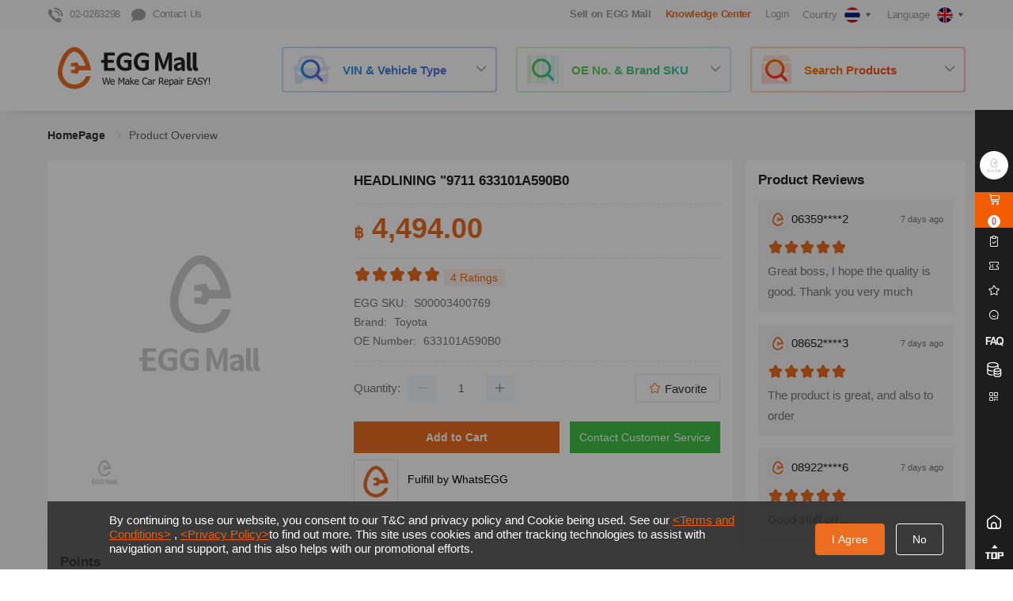

--- FILE ---
content_type: text/html; charset=utf-8
request_url: https://www.eggmalltech.com/en/products/details/1947495.html
body_size: 131220
content:
<!doctype html><html data-n-head-ssr lang="en" data-n-head="%7B%22lang%22:%7B%22ssr%22:%22en%22%7D%7D"><head ><title>HEADLINING &quot;9711 633101A590B0 - EGG Mall</title><meta data-n-head="ssr" charset="utf-8"><meta data-n-head="ssr" name="viewport" content="width=1160px, initial-scale=1.0, minimum-scale=0.5, maximum-scale=2.0, user-scalable=yes"><meta data-n-head="ssr" name="apple-mobile-web-app-capable" content="yes"><meta data-n-head="ssr" name="format-detection" content="telephone=no"><meta data-n-head="ssr" name="facebook-domain-verification" content="a4ws0y3mo5mtn19n9h9n6dmquic7ry"><meta data-n-head="ssr" data-hid="keywords" name="keywords" content="Toyota,633101A590B0,S00003400769,HEADLINING &quot;9711,"><meta data-n-head="ssr" data-hid="og:title" name="title" property="og:title" content="HEADLINING &quot;9711 633101A590B0 - EGG Mall"><meta data-n-head="ssr" data-hid="og:description" name="description" property="og:description" content="Toyota,633101A590B0,S00003400769,HEADLINING &quot;9711,HEADLINING &quot;9711 633101A590B0"><meta data-n-head="ssr" data-hid="og:type" property="og:type" content="website"><meta data-n-head="ssr" data-hid="og:url" property="og:url" content="https://www.eggmalltech.com/en/products/details/1947495.html"><meta data-n-head="ssr" data-hid="og:image" property="og:image" content=""><meta data-n-head="ssr" data-hid="product:brand" property="product:brand" content="Toyota"><meta data-n-head="ssr" data-hid="product:availability" property="product:availability" content="in stock"><meta data-n-head="ssr" data-hid="product:price:amount" property="product:price:amount" content="4494"><meta data-n-head="ssr" data-hid="product:condition" property="product:condition" content="new"><meta data-n-head="ssr" data-hid="product:price:currency" property="product:price:currency" content="THB"><meta data-n-head="ssr" data-hid="product:retailer_item_id" property="product:retailer_item_id" content="S00003400769"><meta data-n-head="ssr" data-hid="product:item_group_id" property="product:item_group_id" content="Roof"><link data-n-head="ssr" rel="icon" type="images/x-icon" href="/favicon.ico"><script data-n-head="ssr" type="text/javascript" charset="utf-8">
                window.dataLayer = window.dataLayer || [];
                window.dataLayer.push({
                    "rbaadtid": "8a5c8464-a15a-4ee7-8798-9d6e32474097"
                });
            </script><script data-n-head="ssr" type="application/ld+json">{"@context":"http://schema.org","@type":"Organization","name":"EGG Mall","url":"https://www.eggmalltech.com","sameAs":["https://www.facebook.com/eggmallsupport"],"address":{"@type":"PostalAddress","streetAddress":"253 Asoke Building 10th Floor, 253 Sukhumvit21 Road, Klong Toei - Nue, Wattana, Bangkok 10110","postalCode":"10700","addressCountry":"TH"}}</script><script data-n-head="ssr" async type="text/javascript" src="https://ssl.captcha.qq.com/TCaptcha.js"></script><script data-n-head="ssr" type="text/javascript" charset="utf-8">window.googleCountryId = 1001</script><script data-n-head="ssr" type="text/javascript" charset="utf-8">
            (function(w,d,s,l,i){w[l]=w[l]||[];w[l].push({'gtm.start':
            new Date().getTime(),event:'gtm.js'});var f=d.getElementsByTagName(s)[0],
            j=d.createElement(s),dl=l!='dataLayer'?'&l='+l:'';j.async=true;j.src=
            'https://www.googletagmanager.com/gtm.js?id='+i+dl;f.parentNode.insertBefore(j,f);
            })(window,document,'script','dataLayer','GTM-TCBCD4Z');
            </script><script data-n-head="ssr" type="text/javascript" charset="utf-8">
                window.dataLayer = window.dataLayer || [];
                function gtag(){dataLayer.push(arguments);}
                gtag('js', new Date());
                gtag('config', 'G-J2N8GTHN1M');
                gtag('config', 'AW-11190145782');
            </script><script data-n-head="ssr" type="text/javascript" charset="utf-8">!function (w, d, t) { w.TiktokAnalyticsObject=t;var ttq=w[t]=w[t]||[];ttq.methods=["page","track","identify","instances","debug","on","off","once","ready","alias","group","enableCookie","disableCookie"],ttq.setAndDefer=function(t,e){t[e]=function(){t.push([e].concat(Array.prototype.slice.call(arguments,0)))}};for(var i=0;i<ttq.methods.length;i++)ttq.setAndDefer(ttq,ttq.methods[i]);ttq.instance=function(t){for(var e=ttq._i[t]||[],n=0;n<ttq.methods.length;n++)ttq.setAndDefer(e,ttq.methods[n]);return e},ttq.load=function(e,n){var i="https://analytics.tiktok.com/i18n/pixel/events.js";ttq._i=ttq._i||{},ttq._i[e]=[],ttq._i[e]._u=i,ttq._t=ttq._t||{},ttq._t[e]=+new Date,ttq._o=ttq._o||{},ttq._o[e]=n||{};var o=document.createElement("script");o.type="text/javascript",o.async=!0,o.src=i+"?sdkid="+e+"&lib="+t;var a=document.getElementsByTagName("script")[0];a.parentNode.insertBefore(o,a)}; ttq.load('CHS0QHJC77U441D0HK60'); ttq.page(); }(window, document, 'ttq');</script><script data-n-head="ssr" type="application/ld+json" charset="utf-8">{
                "@context" : "http://schema.org",
                "@type" : "Product",
                "name" : "HEADLINING "9711 633101A590B0",
                "image" : "",
                "description" : "Toyota,633101A590B0,S00003400769,HEADLINING \"9711,HEADLINING \"9711 633101A590B0",
                "brand" : {
                    "@type" : "Brand",
                    "name" : "Toyota"
                },
                "offers" : {
                    "@type" : "Offer",
                    "price" : "฿ 4494"
                },
                "aggregateRating" : {
                    "@type" : "AggregateRating",
                    "ratingValue" : "5",
                    "bestRating" : "5",
                    "worstRating" : "1",
                    "ratingCount" : "4"
                },
                "review" : [{"@type":"Review","author":{"@type":"Person","name":"08192****1"},"datePublished":"7 days ago","reviewRating":{"@type":"Rating","ratingValue":"5","bestRating":"5","worstRating":"1"},"reviewBody":"Very nice"},{"@type":"Review","author":{"@type":"Person","name":"08654****1"},"datePublished":"7 days ago","reviewRating":{"@type":"Rating","ratingValue":"5","bestRating":"5","worstRating":"1"},"reviewBody":"Original product."},{"@type":"Review","author":{"@type":"Person","name":"06320****9"},"datePublished":"7 days ago","reviewRating":{"@type":"Rating","ratingValue":"5","bestRating":"5","worstRating":"1"},"reviewBody":"Goods according to the description. Great"},{"@type":"Review","author":{"@type":"Person","name":"08172****0"},"datePublished":"7 days ago","reviewRating":{"@type":"Rating","ratingValue":"5","bestRating":"5","worstRating":"1"},"reviewBody":"Thanks seller, the stuff is great, very like it"}]
            }</script><script data-n-head="ssr" type="application/ld+json" charset="utf-8">{
                "@context":"https://schema.org",
                "@type":"Product",
                "productID":"1947495",
                "name":"HEADLINING "9711 633101A590B0",
                "description":"Toyota,633101A590B0,S00003400769,HEADLINING \"9711,HEADLINING \"9711 633101A590B0",
                "url":"https://www.eggmalltech.com/en/products/details/1947495.html",
                "image":"",
                "brand":"Toyota",
                "offers": [
                    {
                    "@type": "Offer",
                    "price": "4494",
                    "priceCurrency": "THB",
                    "itemCondition": "NewCondition",
                    "availability": "InStock"
                    }
                ]
            }</script><link rel="preload" href="https://image-cdn.eggmalltech.com/web-static/eggmall-web/production/1736331378159/runtime.app.12d9277799b8410a61ea.js" as="script"><link rel="preload" href="https://image-cdn.eggmalltech.com/web-static/eggmall-web/production/1736331378159/commons/app.2.9800e384442aa60f75fc.js" as="script"><link rel="preload" href="https://image-cdn.eggmalltech.com/web-static/eggmall-web/production/1736331378159/vendors.css/5bd0246.css" as="style"><link rel="preload" href="https://image-cdn.eggmalltech.com/web-static/eggmall-web/production/1736331378159/vendors.45.03d8fa9edb34908e1577.js" as="script"><link rel="preload" href="https://image-cdn.eggmalltech.com/web-static/eggmall-web/production/1736331378159/vendors4.49.2acd0c3b5e2dae19b8c3.js" as="script"><link rel="preload" href="https://image-cdn.eggmalltech.com/web-static/eggmall-web/production/1736331378159/vendors2.47.7beb6626d0e00d0fe80f.js" as="script"><link rel="preload" href="https://image-cdn.eggmalltech.com/web-static/eggmall-web/production/1736331378159/vendors1.css/b4215b7.css" as="style"><link rel="preload" href="https://image-cdn.eggmalltech.com/web-static/eggmall-web/production/1736331378159/vendors1.46.eeffc49935fbfb302664.js" as="script"><link rel="preload" href="https://image-cdn.eggmalltech.com/web-static/eggmall-web/production/1736331378159/vendors3.48.bf095de5d10147da5928.js" as="script"><link rel="preload" href="https://image-cdn.eggmalltech.com/web-static/eggmall-web/production/1736331378159/app.css/7f23549.css" as="style"><link rel="preload" href="https://image-cdn.eggmalltech.com/web-static/eggmall-web/production/1736331378159/app.1.42ec753a9fe6c40a68e2.js" as="script"><link rel="preload" href="https://image-cdn.eggmalltech.com/web-static/eggmall-web/production/1736331378159/pages/product/product-detail.css/4e9398f.css" as="style"><link rel="preload" href="https://image-cdn.eggmalltech.com/web-static/eggmall-web/production/1736331378159/pages/product/product-detail.35.b9ad4cb80e684dae36ee.js" as="script"><link rel="preload" href="https://image-cdn.eggmalltech.com/web-static/eggmall-web/production/1736331378159/common.css/018e4a0.css" as="style"><link rel="preload" href="https://image-cdn.eggmalltech.com/web-static/eggmall-web/production/1736331378159/common.0.f6be05f6ad3563f99d88.js" as="script"><link rel="stylesheet" href="https://image-cdn.eggmalltech.com/web-static/eggmall-web/production/1736331378159/vendors.css/5bd0246.css"><link rel="stylesheet" href="https://image-cdn.eggmalltech.com/web-static/eggmall-web/production/1736331378159/vendors1.css/b4215b7.css"><link rel="stylesheet" href="https://image-cdn.eggmalltech.com/web-static/eggmall-web/production/1736331378159/app.css/7f23549.css"><link rel="stylesheet" href="https://image-cdn.eggmalltech.com/web-static/eggmall-web/production/1736331378159/pages/product/product-detail.css/4e9398f.css"><link rel="stylesheet" href="https://image-cdn.eggmalltech.com/web-static/eggmall-web/production/1736331378159/common.css/018e4a0.css"></head><body ><noscript data-n-head="ssr" data-pbody="true"><iframe src="https://www.googletagmanager.com/ns.html?id=GTM-TCBCD4Z" height="0" width="0" style="display:none;visibility:hidden"></noscript><div data-server-rendered="true" id="__nuxt"><!----><div id="__layout"><div><section class="el-container is-vertical"><header class="el-header common-header" style="height:auto;"><div id="commonHeader" data-v-64bbf739><div class="header-nav" data-v-64bbf739><nav data-v-64bbf739><ul class="nav-list left-bar" data-v-64bbf739><li class="contact-info-header common-pointer" data-v-64bbf739><i aria-hidden="true" class="icon-hotline" data-v-64bbf739></i><span class="common-ml8" data-v-64bbf739>02-0263298</span></li> <li class="contact-info-header common-pointer" data-v-64bbf739><i aria-hidden="true" class="icon-chat" data-v-64bbf739></i><span class="common-ml8" data-v-64bbf739>Contact Us</span></li> <li class="pull-right common-pointer" data-v-64bbf739><div class="el-dropdown" data-v-3b30b320 data-v-64bbf739><div data-v-3b30b320><span class="contact-info-header" data-v-3b30b320>Language</span> <img alt="curLanguageIcon" src="https://image-cdn.eggmalltech.com/web-static/eggmall-web/production/1736331378159/img/default_img_middle_size.cbdcc9c.jpg" width="20" height="20" class="common-ml6" style="vertical-align:middle;border-radius:100%;" data-v-3b30b320> <i aria-hidden="true" class="icon-arrow-down" data-v-3b30b320></i></div> <ul class="el-dropdown-menu el-popper" style="display:none;" data-v-3b30b320></ul></div></li> <li class="pull-right common-pointer" data-v-64bbf739><div class="el-dropdown" data-v-66eedc42 data-v-64bbf739><div data-v-66eedc42><span class="contact-info-header" data-v-66eedc42>Country</span> <img alt="countryFlag" src="https://image-cdn.eggmalltech.com/web-static/eggmall-web/production/1736331378159/img/default_img_middle_size.cbdcc9c.jpg" width="20" height="20" class="common-ml6" style="vertical-align:middle;border-radius:100%;" data-v-66eedc42> <i aria-hidden="true" class="icon-arrow-down" data-v-66eedc42></i></div> <ul class="el-dropdown-menu el-popper" style="display:none;" data-v-66eedc42></ul></div></li> <li class="pull-right login-wrapper" data-v-64bbf739><span class="contact-info-header login-style" data-v-64bbf739>
                        Login
                        <span class="contact-info-header-tips" style="display:none;" data-v-64bbf739>Already have account? Please login first !</span></span></li> <li class="pull-right" data-v-64bbf739><!----></li> <li class="pull-right common-pointer special-style" style="display:none;" data-v-64bbf739>
                    Knowledge Center
                </li> <li class="pull-right common-pointer" data-v-64bbf739><a target="_blank" href="https://seller.eggmalltech.com/#/" style="font-size: 13px; font-weight: bold" data-v-64bbf739>Sell on EGG Mall</a></li></ul></nav></div> <div class="top-header" data-v-64bbf739><nav class="navRow" data-v-64bbf739><div class="logo" data-v-64bbf739><a href="/en" class="nuxt-link-active" data-v-64bbf739><img src="https://image-cdn.eggmalltech.com/web-static/eggmall-web/production/1736331378159/img/logo.8ee73d3.png" alt="EGGMallLogo" data-v-64bbf739></a></div> <div id="searchContainer" data-v-64bbf739><div class="search-block"><div class="search-content"><i aria-hidden="true" class="icon-search-vin-vehicle"></i> <span class="search-title">VIN &amp; Vehicle Type</span> <i aria-hidden="true" class="el-icon-arrow-down search-arrow common-select-caret is-obverse"></i></div></div> <div class="search-block"><div class="search-content"><i aria-hidden="true" class="icon-search-OE-SKU"></i> <span class="search-title">OE No. &amp; Brand SKU</span> <i aria-hidden="true" class="el-icon-arrow-down search-arrow common-select-caret is-obverse"></i></div></div> <div class="search-block"><div class="search-content"><i aria-hidden="true" class="icon-search-products"></i> <span class="search-title">Search Products</span> <i aria-hidden="true" class="el-icon-arrow-down search-arrow common-select-caret is-obverse"></i></div></div> <div class="el-dialog__wrapper header-search-dlg" style="display:none;"><div role="dialog" aria-modal="true" aria-label="dialog" class="el-dialog" style="margin-top:139px;width:1160px;"><div class="el-dialog__header"><span class="el-dialog__title"></span><button type="button" aria-label="Close" class="el-dialog__headerbtn"><i class="el-dialog__close el-icon el-icon-close"></i></button></div><!----><!----></div></div></div> <!----> <!----> <!----> <!----></nav></div> <div class="el-dialog__wrapper login-dlg" style="display:none;" data-v-64bbf739><div role="dialog" aria-modal="true" aria-label="dialog" class="el-dialog" style="margin-top:20vh;width:720px;"><div class="el-dialog__header"><span class="el-dialog__title"></span><button type="button" aria-label="Close" class="el-dialog__headerbtn"><i class="el-dialog__close el-icon el-icon-close"></i></button></div><!----><!----></div></div> <div class="el-dialog__wrapper common-dlg verification-dlg" style="display:none;" data-v-64bbf739><div role="dialog" aria-modal="true" aria-label="dialog" class="el-dialog" style="margin-top:6vh;width:534px;"><div class="el-dialog__header"><span class="el-dialog__title"></span><button type="button" aria-label="Close" class="el-dialog__headerbtn"><i class="el-dialog__close el-icon el-icon-close"></i></button></div><!----><!----></div></div> <div class="el-dialog__wrapper common-dlg guide-verify-dlg" style="display:none;" data-v-9b960112 data-v-64bbf739><div role="dialog" aria-modal="true" aria-label="dialog" class="el-dialog" style="margin-top:15vh;width:478px;"><div class="el-dialog__header"><div data-v-9b960112><p class="dialog-title" data-v-9b960112>
            Are you running a Workshop ?
        </p> <div class="common-mt24" data-v-9b960112><p class="dialog-desc" data-v-9b960112>
                If you are running a workshop, please apply to verificate.
            </p> <p class="dialog-desc" data-v-9b960112>
                You can get better prices and attend more promotion activites after verification.
            </p></div></div><button type="button" aria-label="Close" class="el-dialog__headerbtn"><i class="el-dialog__close el-icon el-icon-close"></i></button></div><!----><div class="el-dialog__footer"><span class="dialog-footer" data-v-9b960112><div type="primary" class="guide-verify-btn apply-btn" data-v-9b960112>
            Apply to be a workshop
        </div> <div type="primary" class="guide-verify-btn cancel-btn" data-v-9b960112>Don't show again</div></span></div></div></div> <div class="el-dialog__wrapper protocol-dlg" style="display:none;" data-v-5e9e728b data-v-64bbf739><div role="dialog" aria-modal="true" aria-label="dialog" class="el-dialog" style="margin-top:2vh;width:944px;"><div class="el-dialog__header"><div class="dialog-title" data-v-5e9e728b></div><!----></div><!----><div class="el-dialog__footer"><div class="dialog-footer" data-v-5e9e728b><div type="primary" class="protocol-btn close-btn" data-v-5e9e728b>
            Close
        </div></div></div></div></div> <div class="el-dialog__wrapper login-dlg" style="display:none;" data-v-31450bb8 data-v-64bbf739><div role="dialog" aria-modal="true" aria-label="dialog" class="el-dialog" style="margin-top:6vh;width:688px;"><div class="el-dialog__header"><span class="el-dialog__title"></span><button type="button" aria-label="Close" class="el-dialog__headerbtn"><i class="el-dialog__close el-icon el-icon-close"></i></button></div><!----><!----></div></div> <div class="el-dialog__wrapper dialog-wrapper" style="display:none;" data-v-8480959a data-v-64bbf739><div role="dialog" aria-modal="true" aria-label="dialog" class="el-dialog" style="margin-top:15vh;width:38%;"><div class="el-dialog__header"><span class="el-dialog__title"></span><button type="button" aria-label="Close" class="el-dialog__headerbtn"><i class="el-dialog__close el-icon el-icon-close"></i></button></div><!----><!----></div></div> <div class="el-dialog__wrapper search-feedback" style="display:none;" data-v-0578604d data-v-64bbf739><div role="dialog" aria-modal="true" aria-label="Predictions Satisfaction" class="el-dialog" style="margin-top:15vh;"><div class="el-dialog__header"><span class="el-dialog__title">Predictions Satisfaction</span><button type="button" aria-label="Close" class="el-dialog__headerbtn"><i class="el-dialog__close el-icon el-icon-close"></i></button></div><!----><div class="el-dialog__footer"><span class="dialog-footer" data-v-0578604d><button type="button" class="el-button el-button--primary" data-v-0578604d><!----><!----><span>Submit</span></button></span></div></div></div></div></header> <main class="el-main common-main"><div id="productDetailPage" data-v-082d0abe><div class="common-container common-pt24 clearfix" data-v-082d0abe><div aria-label="Breadcrumb" role="navigation" class="el-breadcrumb" data-v-082d0abe><span class="el-breadcrumb__item" data-v-082d0abe><span role="link" class="el-breadcrumb__inner is-link">
                    HomePage
                </span><span role="presentation" class="el-breadcrumb__separator"></span></span> <!----> <!----> <span class="el-breadcrumb__item" data-v-082d0abe><span role="link" class="el-breadcrumb__inner">Product Overview</span><span role="presentation" class="el-breadcrumb__separator"></span></span></div> <div class="clearfix common-mt24" data-v-082d0abe><div class="product-left-part" data-v-082d0abe><div class="product-overview clearfix common-part-wrapper" data-v-082d0abe><div class="product-pic clearfix" data-v-082d0abe><div class="pic-big" data-v-082d0abe><div data-v-082d0abe><div style="display:none;" data-v-082d0abe><img z-index="100" src="https://image-cdn.eggmalltech.com/web-static/eggmall-web/production/1736331378159/img/video-play.8d09df5.png" alt="video-play" class="video-play-style common-pointer" style="display:block;" data-v-082d0abe> <img src="https://image-cdn.eggmalltech.com/web-static/eggmall-web/production/1736331378159/img/icon_close.a6cf25f.png" alt="video-play" class="video-play-close common-pointer" data-v-082d0abe> <video id="video" controlslist="nodownload" disablePictureInPicture src=" " autoplay="autoplay" controls="controls" muted="muted" style="width: 100%;height: 307px;margin-bottom: 16px;" data-v-082d0abe></video></div> <div style="display:;" data-v-082d0abe><img alt="activity-png" class="activity-label" style="display:none;" data-v-082d0abe> <div class="product-cover-container" data-v-6241ae3a data-v-082d0abe><div style="display:;" data-v-6241ae3a><!----> <!----></div> <!----> <!----></div> <img src="https://image-cdn.eggmalltech.com/web-static/eggmall-web/production/1736331378159/img/default_img_middle_size.cbdcc9c.jpg" alt="633101A590B0" class="common-pointer" data-v-082d0abe></div></div> <!----></div> <div class="pic-small clearfix" data-v-082d0abe><div class="el-carousel el-carousel--horizontal" data-v-082d0abe><div class="el-carousel__container" style="height:64px;"><button type="button" class="el-carousel__arrow el-carousel__arrow--left" style="display:none;"><i class="el-icon-arrow-left"></i></button><button type="button" class="el-carousel__arrow el-carousel__arrow--right" style="display:none;"><i class="el-icon-arrow-right"></i></button><div class="el-carousel__item" style="transform:translateX(0px) scale(1);ms-transform:translateX(0px) scale(1);webkit-transform:translateX(0px) scale(1);display:none;" data-v-082d0abe><!----><div class="thumbnail" data-v-082d0abe><img alt="activity-png" class="activity-label" style="display:none;" data-v-082d0abe> <img src="https://image-cdn.eggmalltech.com/web-static/eggmall-web/production/1736331378159/img/default_img_middle_size.cbdcc9c.jpg" alt="633101A590B0" class="product-thumbnail" data-v-082d0abe></div></div></div><!----></div></div></div> <div class="product-others" data-v-082d0abe><div class="product-name common-ellipsis-2" data-v-082d0abe>
                                HEADLINING &quot;9711 633101A590B0
                            </div> <hr class="divider" data-v-082d0abe> <div class="product-price" data-v-082d0abe><strong style="font-size: 20px" data-v-082d0abe>฿</strong> 
                                    
                                    <!----> <!----> <div class="vat-info" data-v-082d0abe><span class="common-color-orange common-pointer" style="margin-left:4px;display:none;" data-v-082d0abe>
                                        Verified as a workshop to see better price
                                        <span class="arrow" data-v-082d0abe><i aria-hidden="true" class="el-icon-arrow-right" data-v-082d0abe></i></span></span></div></div> <!----> <hr class="divider" data-v-082d0abe> <div class="product-info clearfix" data-v-082d0abe><div class="grade-container" data-v-082d0abe><i aria-hidden="true" class="iconfont icon-icon_favorite_fill active-star" data-v-082d0abe></i><i aria-hidden="true" class="iconfont icon-icon_favorite_fill active-star" data-v-082d0abe></i><i aria-hidden="true" class="iconfont icon-icon_favorite_fill active-star" data-v-082d0abe></i><i aria-hidden="true" class="iconfont icon-icon_favorite_fill active-star" data-v-082d0abe></i><i aria-hidden="true" class="iconfont icon-icon_favorite_fill active-star" data-v-082d0abe></i> <span class="ratings" data-v-082d0abe>4 Ratings</span></div> <div class="info-row" data-v-082d0abe><span class="info-label" data-v-082d0abe>EGG SKU:</span> <span class="product-sku" data-v-082d0abe>S00003400769</span></div> <div class="info-row" data-v-082d0abe><span class="info-label" data-v-082d0abe>Brand:</span> <span class="content" data-v-082d0abe>Toyota</span></div> <div class="info-row" data-v-082d0abe><span class="info-label" data-v-082d0abe>OE Number:</span> <span class="content" data-v-082d0abe>633101A590B0</span></div> <!----> <!----> <!----> <input id="inputCopy" value="S00003400769" data-v-082d0abe></div> <hr class="divider" data-v-082d0abe> <!----> <div class="product-quantity" data-v-082d0abe><div class="info-row clearfix" data-v-082d0abe><span class="info-label" data-v-082d0abe>Quantity:</span> <div class="el-input-number el-input-number--medium" data-v-082d0abe><span role="button" class="el-input-number__decrease is-disabled"><i class="el-icon-minus"></i></span><span role="button" class="el-input-number__increase"><i class="el-icon-plus"></i></span><div class="el-input el-input--medium"><!----><input type="text" autocomplete="off" max="Infinity" min="1" class="el-input__inner"><!----><!----><!----><!----></div></div> <!----> <!----> <div class="favorite-btn pull-right" data-v-082d0abe><i aria-hidden="true" class="iconfont icon-icon_favorite_fill common-color-orange icon-icon_favorite_line" data-v-082d0abe></i>
                                        Favorite
                                    </div></div> <div class="stock-out-disabled-tip" style="left:-999999999px;" data-v-082d0abe>
                                    Stock not enough, please check with seller
                                </div></div> <div class="clearfix" data-v-082d0abe><div class="product-btn-group" style="float: left" data-v-082d0abe><div class="add-to-cart-btn" data-v-082d0abe>
                                        Add to Cart
                                    </div></div> <div class="product-btn-group" style="float: right" data-v-082d0abe><div class="chat-with-us-btn" data-v-082d0abe>
                                        Contact Customer Service
                                    </div></div></div> <div class="product-shop-info common-pointer" data-v-082d0abe><img src="https://image-cdn.eggmalltech.com/web-static/eggmall-web/production/1736331378159/img/default_img_shop_logo.177b9c8.png" alt="WhatsEGG" class="shop-info-icon" data-v-082d0abe> <span class="product-shop-info-name" data-v-082d0abe>Fulfill by WhatsEGG</span></div></div></div> <!----> <!----> <!----> <div class="recommend-you-may-like-list common-part-wrapper" data-v-082d0abe><div class="nav-label" data-v-082d0abe><span data-v-082d0abe>Points</span></div> <div class="point-rule-style" data-v-082d0abe>
                            Reach ฿ $20.00 get 5.00% points,Reach ฿ $30,000.00 get 10.00% points
                        </div></div> <div class="recommend-same-shop common-part-wrapper" data-v-082d0abe><div class="shop-info common-flex-wrapper" data-v-082d0abe><img src="https://image-cdn.eggmalltech.com/web-static/eggmall-web/production/1736331378159/img/default_img_shop_logo.177b9c8.png" alt="WhatsEGG" class="shop-icon" data-v-082d0abe> <div style="width: calc(100% - 88px)" data-v-082d0abe><label data-v-082d0abe>
                                    WhatsEGG
                                </label> <!----></div> <!----></div> <div class="shop-products-list" data-v-082d0abe><p class="common-mt24 common-mb16" data-v-082d0abe>
                                This shop has more products
                            </p> <div class="el-carousel el-carousel--horizontal" data-v-082d0abe><div class="el-carousel__container" style="height:302px;"><button type="button" class="el-carousel__arrow el-carousel__arrow--left" style="display:none;"><i class="el-icon-arrow-left"></i></button><button type="button" class="el-carousel__arrow el-carousel__arrow--right" style="display:none;"><i class="el-icon-arrow-right"></i></button><div class="el-carousel__item" style="transform:translateX(0px) scale(1);ms-transform:translateX(0px) scale(1);webkit-transform:translateX(0px) scale(1);display:none;" data-v-082d0abe><!----><ul class="common-list-wrapper clearfix" data-v-082d0abe><li class="product-item common-list-item" data-v-082d0abe><div class="common-product-item" data-v-06a5d1ad data-v-082d0abe><!----> <div class="img-wrap" style="line-height:176px;" data-v-06a5d1ad><img alt="activity-png" class="activity-label" style="display:none;" data-v-06a5d1ad> <div class="product-cover-container" data-v-6241ae3a data-v-06a5d1ad><div style="display:;" data-v-6241ae3a><!----> <span class="sign" data-v-6241ae3a><img src="https://image-cdn.eggmalltech.com/web-static/eggmall-web/production/1736331378159/img/product_cover_bottom_oe.a5c4d37.png" alt="oe cover" style="width: 100%;height: 100%;" data-v-6241ae3a> <span class="bottom-text" style="height:26px;line-height:26px;" data-v-6241ae3a><span class="ellipsis" style="font-size:13px;;" data-v-6241ae3a>
                    12514-20010
                </span></span></span></div> <!----> <!----></div> <img src="https://image-cdn.eggmalltech.com/web-static/eggmall-web/production/1736331378159/img/default_img_middle_size.cbdcc9c.jpg" alt="ALTERNATOR BELT ADJUSTINGBAR" style="max-width:176px;max-height:176px;" data-v-06a5d1ad></div> <p class="goodsName common-ellipsis-2 common-mt8" data-v-06a5d1ad><!---->
        ALTERNATOR BELT ADJUSTINGBAR
    </p> <!----> <!----> <!----> <p class="price-info" data-v-06a5d1ad><strong class="common-price-currency" data-v-06a5d1ad>฿</strong>
        
    </p> <!----> <!----> <!----></div></li><li class="product-item common-list-item" data-v-082d0abe><div class="common-product-item" data-v-06a5d1ad data-v-082d0abe><!----> <div class="img-wrap" style="line-height:176px;" data-v-06a5d1ad><img alt="activity-png" class="activity-label" style="display:none;" data-v-06a5d1ad> <div class="product-cover-container" data-v-6241ae3a data-v-06a5d1ad><div style="display:;" data-v-6241ae3a><!----> <span class="sign" data-v-6241ae3a><img src="https://image-cdn.eggmalltech.com/web-static/eggmall-web/production/1736331378159/img/product_cover_bottom_oe.a5c4d37.png" alt="oe cover" style="width: 100%;height: 100%;" data-v-6241ae3a> <span class="bottom-text" style="height:26px;line-height:26px;" data-v-6241ae3a><span class="ellipsis" style="font-size:13px;;" data-v-6241ae3a>
                    33111-16053
                </span></span></span></div> <!----> <!----></div> <img src="https://image-cdn.eggmalltech.com/web-static/eggmall-web/production/1736331378159/img/default_img_middle_size.cbdcc9c.jpg" alt="MANUAL TRANSMISSIONCASE" style="max-width:176px;max-height:176px;" data-v-06a5d1ad></div> <p class="goodsName common-ellipsis-2 common-mt8" data-v-06a5d1ad><!---->
        MANUAL TRANSMISSIONCASE
    </p> <!----> <!----> <!----> <p class="price-info" data-v-06a5d1ad><strong class="common-price-currency" data-v-06a5d1ad>฿</strong>
        
    </p> <!----> <!----> <!----></div></li><li class="product-item common-list-item" data-v-082d0abe><div class="common-product-item" data-v-06a5d1ad data-v-082d0abe><!----> <div class="img-wrap" style="line-height:176px;" data-v-06a5d1ad><img alt="activity-png" class="activity-label" style="display:none;" data-v-06a5d1ad> <div class="product-cover-container" data-v-6241ae3a data-v-06a5d1ad><div style="display:;" data-v-6241ae3a><!----> <!----></div> <!----> <!----></div> <img src="https://image-cdn.eggmalltech.com/web-static/eggmall-web/production/1736331378159/img/default_img_middle_size.cbdcc9c.jpg" alt="NUT(FOR FRONT SUSPENSION LOWER ARM)" style="max-width:176px;max-height:176px;" data-v-06a5d1ad></div> <p class="goodsName common-ellipsis-2 common-mt8" data-v-06a5d1ad><!---->
        NUT(FOR FRONT SUSPENSION LOWER ARM)
    </p> <!----> <!----> <!----> <p class="price-info" data-v-06a5d1ad><strong class="common-price-currency" data-v-06a5d1ad>฿</strong>
        
    </p> <!----> <!----> <!----></div></li><li class="product-item common-list-item" data-v-082d0abe><div class="common-product-item" data-v-06a5d1ad data-v-082d0abe><!----> <div class="img-wrap" style="line-height:176px;" data-v-06a5d1ad><img alt="activity-png" class="activity-label" style="display:none;" data-v-06a5d1ad> <div class="product-cover-container" data-v-6241ae3a data-v-06a5d1ad><div style="display:;" data-v-6241ae3a><!----> <!----></div> <!----> <!----></div> <img src="https://image-cdn.eggmalltech.com/web-static/eggmall-web/production/1736331378159/img/default_img_middle_size.cbdcc9c.jpg" alt="NUT(FOR FRONT STABILIZER LINK)" style="max-width:176px;max-height:176px;" data-v-06a5d1ad></div> <p class="goodsName common-ellipsis-2 common-mt8" data-v-06a5d1ad><!---->
        NUT(FOR FRONT STABILIZER LINK)
    </p> <!----> <!----> <!----> <p class="price-info" data-v-06a5d1ad><strong class="common-price-currency" data-v-06a5d1ad>฿</strong>
        
    </p> <!----> <!----> <!----></div></li></ul></div><div class="el-carousel__item" style="transform:translateX(0px) scale(1);ms-transform:translateX(0px) scale(1);webkit-transform:translateX(0px) scale(1);display:none;" data-v-082d0abe><!----><ul class="common-list-wrapper clearfix" data-v-082d0abe><li class="product-item common-list-item" data-v-082d0abe><div class="common-product-item" data-v-06a5d1ad data-v-082d0abe><!----> <div class="img-wrap" style="line-height:176px;" data-v-06a5d1ad><img alt="activity-png" class="activity-label" style="display:none;" data-v-06a5d1ad> <div class="product-cover-container" data-v-6241ae3a data-v-06a5d1ad><div style="display:;" data-v-6241ae3a><!----> <!----></div> <!----> <!----></div> <img src="https://image-cdn.eggmalltech.com/web-static/eggmall-web/production/1736331378159/img/default_img_middle_size.cbdcc9c.jpg" alt="NUT(FOR FRONT SUSPENSION LOWER ARM)" style="max-width:176px;max-height:176px;" data-v-06a5d1ad></div> <p class="goodsName common-ellipsis-2 common-mt8" data-v-06a5d1ad><!---->
        NUT(FOR FRONT SUSPENSION LOWER ARM)
    </p> <!----> <!----> <!----> <p class="price-info" data-v-06a5d1ad><strong class="common-price-currency" data-v-06a5d1ad>฿</strong>
        
    </p> <!----> <!----> <!----></div></li><li class="product-item common-list-item" data-v-082d0abe><div class="common-product-item" data-v-06a5d1ad data-v-082d0abe><!----> <div class="img-wrap" style="line-height:176px;" data-v-06a5d1ad><img alt="activity-png" class="activity-label" style="display:none;" data-v-06a5d1ad> <div class="product-cover-container" data-v-6241ae3a data-v-06a5d1ad><div style="display:;" data-v-6241ae3a><!----> <span class="sign" data-v-6241ae3a><img src="https://image-cdn.eggmalltech.com/web-static/eggmall-web/production/1736331378159/img/product_cover_bottom_oe.a5c4d37.png" alt="oe cover" style="width: 100%;height: 100%;" data-v-6241ae3a> <span class="bottom-text" style="height:26px;line-height:26px;" data-v-6241ae3a><span class="ellipsis" style="font-size:13px;;" data-v-6241ae3a>
                    96133-41300
                </span></span></span></div> <!----> <!----></div> <img src="https://image-cdn.eggmalltech.com/web-static/eggmall-web/production/1736331378159/img/default_img_middle_size.cbdcc9c.jpg" alt="NO.1)CLIP(FOR FUEL VAPOR FEED HOSE" style="max-width:176px;max-height:176px;" data-v-06a5d1ad></div> <p class="goodsName common-ellipsis-2 common-mt8" data-v-06a5d1ad><!---->
        NO.1)CLIP(FOR FUEL VAPOR FEED HOSE
    </p> <!----> <!----> <!----> <p class="price-info" data-v-06a5d1ad><strong class="common-price-currency" data-v-06a5d1ad>฿</strong>
        
    </p> <!----> <!----> <!----></div></li><li class="product-item common-list-item" data-v-082d0abe><div class="common-product-item" data-v-06a5d1ad data-v-082d0abe><!----> <div class="img-wrap" style="line-height:176px;" data-v-06a5d1ad><img alt="activity-png" class="activity-label" style="display:none;" data-v-06a5d1ad> <div class="product-cover-container" data-v-6241ae3a data-v-06a5d1ad><div style="display:;" data-v-6241ae3a><!----> <!----></div> <!----> <!----></div> <img src="https://image-cdn.eggmalltech.com/web-static/eggmall-web/production/1736331378159/img/default_img_middle_size.cbdcc9c.jpg" alt="HOSECLAMP OR CRIP" style="max-width:176px;max-height:176px;" data-v-06a5d1ad></div> <p class="goodsName common-ellipsis-2 common-mt8" data-v-06a5d1ad><!---->
        HOSECLAMP OR CRIP
    </p> <!----> <!----> <!----> <p class="price-info" data-v-06a5d1ad><strong class="common-price-currency" data-v-06a5d1ad>฿</strong>
        
    </p> <!----> <!----> <!----></div></li><li class="product-item common-list-item" data-v-082d0abe><div class="common-product-item" data-v-06a5d1ad data-v-082d0abe><!----> <div class="img-wrap" style="line-height:176px;" data-v-06a5d1ad><img alt="activity-png" class="activity-label" style="display:none;" data-v-06a5d1ad> <div class="product-cover-container" data-v-6241ae3a data-v-06a5d1ad><div style="display:;" data-v-6241ae3a><!----> <!----></div> <!----> <!----></div> <img src="https://image-cdn.eggmalltech.com/web-static/eggmall-web/production/1736331378159/img/default_img_middle_size.cbdcc9c.jpg" alt="CLIP OR CLAMP(FOR VENTILATION HOSE)" style="max-width:176px;max-height:176px;" data-v-06a5d1ad></div> <p class="goodsName common-ellipsis-2 common-mt8" data-v-06a5d1ad><!---->
        CLIP OR CLAMP(FOR VENTILATION HOSE)
    </p> <!----> <!----> <!----> <p class="price-info" data-v-06a5d1ad><strong class="common-price-currency" data-v-06a5d1ad>฿</strong>
        
    </p> <!----> <!----> <!----></div></li></ul></div><div class="el-carousel__item" style="transform:translateX(0px) scale(1);ms-transform:translateX(0px) scale(1);webkit-transform:translateX(0px) scale(1);display:none;" data-v-082d0abe><!----><ul class="common-list-wrapper clearfix" data-v-082d0abe><li class="product-item common-list-item" data-v-082d0abe><div class="common-product-item" data-v-06a5d1ad data-v-082d0abe><!----> <div class="img-wrap" style="line-height:176px;" data-v-06a5d1ad><img alt="activity-png" class="activity-label" style="display:none;" data-v-06a5d1ad> <div class="product-cover-container" data-v-6241ae3a data-v-06a5d1ad><div style="display:;" data-v-6241ae3a><!----> <!----></div> <!----> <!----></div> <img src="https://image-cdn.eggmalltech.com/web-static/eggmall-web/production/1736331378159/img/default_img_middle_size.cbdcc9c.jpg" alt="CLIP(FOR WATER BY-PASS HOSE)" style="max-width:176px;max-height:176px;" data-v-06a5d1ad></div> <p class="goodsName common-ellipsis-2 common-mt8" data-v-06a5d1ad><!---->
        CLIP(FOR WATER BY-PASS HOSE)
    </p> <!----> <!----> <!----> <p class="price-info" data-v-06a5d1ad><strong class="common-price-currency" data-v-06a5d1ad>฿</strong>
        
    </p> <!----> <!----> <!----></div></li><li class="product-item common-list-item" data-v-082d0abe><div class="common-product-item" data-v-06a5d1ad data-v-082d0abe><!----> <div class="img-wrap" style="line-height:176px;" data-v-06a5d1ad><img alt="activity-png" class="activity-label" style="display:none;" data-v-06a5d1ad> <div class="product-cover-container" data-v-6241ae3a data-v-06a5d1ad><div style="display:;" data-v-6241ae3a><!----> <!----></div> <!----> <!----></div> <img src="https://image-cdn.eggmalltech.com/web-static/eggmall-web/production/1736331378159/img/default_img_middle_size.cbdcc9c.jpg" alt="WASHER, TRANSFER RING GEAR MT CASE, NO.2" style="max-width:176px;max-height:176px;" data-v-06a5d1ad></div> <p class="goodsName common-ellipsis-2 common-mt8" data-v-06a5d1ad><!---->
        WASHER, TRANSFER RING GEAR MT CASE, NO.2
    </p> <!----> <!----> <!----> <p class="price-info" data-v-06a5d1ad><strong class="common-price-currency" data-v-06a5d1ad>฿</strong>
        
    </p> <!----> <!----> <!----></div></li><li class="product-item common-list-item" data-v-082d0abe><div class="common-product-item" data-v-06a5d1ad data-v-082d0abe><!----> <div class="img-wrap" style="line-height:176px;" data-v-06a5d1ad><img alt="activity-png" class="activity-label" style="display:none;" data-v-06a5d1ad> <div class="product-cover-container" data-v-6241ae3a data-v-06a5d1ad><div style="display:;" data-v-6241ae3a><!----> <!----></div> <!----> <!----></div> <img src="https://image-cdn.eggmalltech.com/web-static/eggmall-web/production/1736331378159/img/default_img_middle_size.cbdcc9c.jpg" alt="WIRE, DASH" style="max-width:176px;max-height:176px;" data-v-06a5d1ad></div> <p class="goodsName common-ellipsis-2 common-mt8" data-v-06a5d1ad><!---->
        WIRE, DASH
    </p> <!----> <!----> <!----> <p class="price-info" data-v-06a5d1ad><strong class="common-price-currency" data-v-06a5d1ad>฿</strong>
        
    </p> <!----> <!----> <!----></div></li><li class="product-item common-list-item" data-v-082d0abe><div class="common-product-item" data-v-06a5d1ad data-v-082d0abe><!----> <div class="img-wrap" style="line-height:176px;" data-v-06a5d1ad><img alt="activity-png" class="activity-label" style="display:none;" data-v-06a5d1ad> <div class="product-cover-container" data-v-6241ae3a data-v-06a5d1ad><div style="display:;" data-v-6241ae3a><!----> <!----></div> <!----> <!----></div> <img src="https://image-cdn.eggmalltech.com/web-static/eggmall-web/production/1736331378159/img/default_img_middle_size.cbdcc9c.jpg" alt="BLOCK, ENGINE ROOM RELAY, NO.2" style="max-width:176px;max-height:176px;" data-v-06a5d1ad></div> <p class="goodsName common-ellipsis-2 common-mt8" data-v-06a5d1ad><!---->
        BLOCK, ENGINE ROOM RELAY, NO.2
    </p> <!----> <!----> <!----> <p class="price-info" data-v-06a5d1ad><strong class="common-price-currency" data-v-06a5d1ad>฿</strong>
        
    </p> <!----> <!----> <!----></div></li></ul></div><div class="el-carousel__item" style="transform:translateX(0px) scale(1);ms-transform:translateX(0px) scale(1);webkit-transform:translateX(0px) scale(1);display:none;" data-v-082d0abe><!----><ul class="common-list-wrapper clearfix" data-v-082d0abe><li class="product-item common-list-item" data-v-082d0abe><div class="common-product-item" data-v-06a5d1ad data-v-082d0abe><!----> <div class="img-wrap" style="line-height:176px;" data-v-06a5d1ad><img alt="activity-png" class="activity-label" style="display:none;" data-v-06a5d1ad> <div class="product-cover-container" data-v-6241ae3a data-v-06a5d1ad><div style="display:;" data-v-6241ae3a><!----> <!----></div> <!----> <!----></div> <img src="https://image-cdn.eggmalltech.com/web-static/eggmall-web/production/1736331378159/img/default_img_middle_size.cbdcc9c.jpg" alt="CASE SUB-ASSY" style="max-width:176px;max-height:176px;" data-v-06a5d1ad></div> <p class="goodsName common-ellipsis-2 common-mt8" data-v-06a5d1ad><!---->
        CASE SUB-ASSY
    </p> <!----> <!----> <!----> <p class="price-info" data-v-06a5d1ad><strong class="common-price-currency" data-v-06a5d1ad>฿</strong>
        
    </p> <!----> <!----> <!----></div></li><li class="product-item common-list-item" data-v-082d0abe><div class="common-product-item" data-v-06a5d1ad data-v-082d0abe><!----> <div class="img-wrap" style="line-height:176px;" data-v-06a5d1ad><img alt="activity-png" class="activity-label" style="display:none;" data-v-06a5d1ad> <div class="product-cover-container" data-v-6241ae3a data-v-06a5d1ad><div style="display:;" data-v-6241ae3a><!----> <!----></div> <!----> <!----></div> <img src="https://image-cdn.eggmalltech.com/web-static/eggmall-web/production/1736331378159/img/default_img_middle_size.cbdcc9c.jpg" alt="CASE SUB-ASSY" style="max-width:176px;max-height:176px;" data-v-06a5d1ad></div> <p class="goodsName common-ellipsis-2 common-mt8" data-v-06a5d1ad><!---->
        CASE SUB-ASSY
    </p> <!----> <!----> <!----> <p class="price-info" data-v-06a5d1ad><strong class="common-price-currency" data-v-06a5d1ad>฿</strong>
        
    </p> <!----> <!----> <!----></div></li><li class="product-item common-list-item" data-v-082d0abe><div class="common-product-item" data-v-06a5d1ad data-v-082d0abe><!----> <div class="img-wrap" style="line-height:176px;" data-v-06a5d1ad><img alt="activity-png" class="activity-label" style="display:none;" data-v-06a5d1ad> <div class="product-cover-container" data-v-6241ae3a data-v-06a5d1ad><div style="display:;" data-v-6241ae3a><!----> <!----></div> <!----> <!----></div> <img src="https://image-cdn.eggmalltech.com/web-static/eggmall-web/production/1736331378159/img/default_img_middle_size.cbdcc9c.jpg" alt="PLATE  METER" style="max-width:176px;max-height:176px;" data-v-06a5d1ad></div> <p class="goodsName common-ellipsis-2 common-mt8" data-v-06a5d1ad><!---->
        PLATE  METER
    </p> <!----> <!----> <!----> <p class="price-info" data-v-06a5d1ad><strong class="common-price-currency" data-v-06a5d1ad>฿</strong>
        
    </p> <!----> <!----> <!----></div></li><li class="product-item common-list-item" data-v-082d0abe><div class="common-product-item" data-v-06a5d1ad data-v-082d0abe><!----> <div class="img-wrap" style="line-height:176px;" data-v-06a5d1ad><img alt="activity-png" class="activity-label" style="display:none;" data-v-06a5d1ad> <div class="product-cover-container" data-v-6241ae3a data-v-06a5d1ad><div style="display:;" data-v-6241ae3a><!----> <!----></div> <!----> <!----></div> <img src="https://image-cdn.eggmalltech.com/web-static/eggmall-web/production/1736331378159/img/default_img_middle_size.cbdcc9c.jpg" alt="SENSOR  SPEEDOMETER" style="max-width:176px;max-height:176px;" data-v-06a5d1ad></div> <p class="goodsName common-ellipsis-2 common-mt8" data-v-06a5d1ad><!---->
        SENSOR  SPEEDOMETER
    </p> <!----> <!----> <!----> <p class="price-info" data-v-06a5d1ad><strong class="common-price-currency" data-v-06a5d1ad>฿</strong>
        
    </p> <!----> <!----> <!----></div></li></ul></div><div class="el-carousel__item" style="transform:translateX(0px) scale(1);ms-transform:translateX(0px) scale(1);webkit-transform:translateX(0px) scale(1);display:none;" data-v-082d0abe><!----><ul class="common-list-wrapper clearfix" data-v-082d0abe><li class="product-item common-list-item" data-v-082d0abe><div class="common-product-item" data-v-06a5d1ad data-v-082d0abe><!----> <div class="img-wrap" style="line-height:176px;" data-v-06a5d1ad><img alt="activity-png" class="activity-label" style="display:none;" data-v-06a5d1ad> <div class="product-cover-container" data-v-6241ae3a data-v-06a5d1ad><div style="display:;" data-v-6241ae3a><!----> <!----></div> <!----> <!----></div> <img src="https://image-cdn.eggmalltech.com/web-static/eggmall-web/production/1736331378159/img/default_img_middle_size.cbdcc9c.jpg" alt="SENSOR, SPEEDOMETER" style="max-width:176px;max-height:176px;" data-v-06a5d1ad></div> <p class="goodsName common-ellipsis-2 common-mt8" data-v-06a5d1ad><!---->
        SENSOR, SPEEDOMETER
    </p> <!----> <!----> <!----> <p class="price-info" data-v-06a5d1ad><strong class="common-price-currency" data-v-06a5d1ad>฿</strong>
        
    </p> <!----> <!----> <!----></div></li><li class="product-item common-list-item" data-v-082d0abe><div class="common-product-item" data-v-06a5d1ad data-v-082d0abe><!----> <div class="img-wrap" style="line-height:176px;" data-v-06a5d1ad><img alt="activity-png" class="activity-label" style="display:none;" data-v-06a5d1ad> <div class="product-cover-container" data-v-6241ae3a data-v-06a5d1ad><div style="display:;" data-v-6241ae3a><!----> <!----></div> <!----> <!----></div> <img src="https://image-cdn.eggmalltech.com/web-static/eggmall-web/production/1736331378159/img/default_img_middle_size.cbdcc9c.jpg" alt="SWITCH SET, SATELLITE" style="max-width:176px;max-height:176px;" data-v-06a5d1ad></div> <p class="goodsName common-ellipsis-2 common-mt8" data-v-06a5d1ad><!---->
        SWITCH SET, SATELLITE
    </p> <!----> <!----> <!----> <p class="price-info" data-v-06a5d1ad><strong class="common-price-currency" data-v-06a5d1ad>฿</strong>
        
    </p> <!----> <!----> <!----></div></li><li class="product-item common-list-item" data-v-082d0abe><div class="common-product-item" data-v-06a5d1ad data-v-082d0abe><!----> <div class="img-wrap" style="line-height:176px;" data-v-06a5d1ad><img alt="activity-png" class="activity-label" style="display:none;" data-v-06a5d1ad> <div class="product-cover-container" data-v-6241ae3a data-v-06a5d1ad><div style="display:;" data-v-6241ae3a><!----> <!----></div> <!----> <!----></div> <img src="https://image-cdn.eggmalltech.com/web-static/eggmall-web/production/1736331378159/img/default_img_middle_size.cbdcc9c.jpg" alt="SWITCH, HEADLAMP SWIVEL MAIN" style="max-width:176px;max-height:176px;" data-v-06a5d1ad></div> <p class="goodsName common-ellipsis-2 common-mt8" data-v-06a5d1ad><!---->
        SWITCH, HEADLAMP SWIVEL MAIN
    </p> <!----> <!----> <!----> <p class="price-info" data-v-06a5d1ad><strong class="common-price-currency" data-v-06a5d1ad>฿</strong>
        
    </p> <!----> <!----> <!----></div></li><li class="product-item common-list-item" data-v-082d0abe><div class="common-product-item" data-v-06a5d1ad data-v-082d0abe><!----> <div class="img-wrap" style="line-height:176px;" data-v-06a5d1ad><img alt="activity-png" class="activity-label" style="display:none;" data-v-06a5d1ad> <div class="product-cover-container" data-v-6241ae3a data-v-06a5d1ad><div style="display:;" data-v-6241ae3a><!----> <!----></div> <!----> <!----></div> <img src="https://image-cdn.eggmalltech.com/web-static/eggmall-web/production/1736331378159/img/default_img_middle_size.cbdcc9c.jpg" alt="SWITCH, HEADLAMP SWIVEL MAIN" style="max-width:176px;max-height:176px;" data-v-06a5d1ad></div> <p class="goodsName common-ellipsis-2 common-mt8" data-v-06a5d1ad><!---->
        SWITCH, HEADLAMP SWIVEL MAIN
    </p> <!----> <!----> <!----> <p class="price-info" data-v-06a5d1ad><strong class="common-price-currency" data-v-06a5d1ad>฿</strong>
        
    </p> <!----> <!----> <!----></div></li></ul></div><div class="el-carousel__item" style="transform:translateX(0px) scale(1);ms-transform:translateX(0px) scale(1);webkit-transform:translateX(0px) scale(1);display:none;" data-v-082d0abe><!----><ul class="common-list-wrapper clearfix" data-v-082d0abe><li class="product-item common-list-item" data-v-082d0abe><div class="common-product-item" data-v-06a5d1ad data-v-082d0abe><!----> <div class="img-wrap" style="line-height:176px;" data-v-06a5d1ad><img alt="activity-png" class="activity-label" style="display:none;" data-v-06a5d1ad> <div class="product-cover-container" data-v-6241ae3a data-v-06a5d1ad><div style="display:;" data-v-6241ae3a><!----> <!----></div> <!----> <!----></div> <img src="https://image-cdn.eggmalltech.com/web-static/eggmall-web/production/1736331378159/img/default_img_middle_size.cbdcc9c.jpg" alt="SWITCH ASSY, BACK-UP LAMP" style="max-width:176px;max-height:176px;" data-v-06a5d1ad></div> <p class="goodsName common-ellipsis-2 common-mt8" data-v-06a5d1ad><!---->
        SWITCH ASSY, BACK-UP LAMP
    </p> <!----> <!----> <!----> <p class="price-info" data-v-06a5d1ad><strong class="common-price-currency" data-v-06a5d1ad>฿</strong>
        
    </p> <!----> <!----> <!----></div></li><li class="product-item common-list-item" data-v-082d0abe><div class="common-product-item" data-v-06a5d1ad data-v-082d0abe><!----> <div class="img-wrap" style="line-height:176px;" data-v-06a5d1ad><img alt="activity-png" class="activity-label" style="display:none;" data-v-06a5d1ad> <div class="product-cover-container" data-v-6241ae3a data-v-06a5d1ad><div style="display:;" data-v-6241ae3a><!----> <!----></div> <!----> <!----></div> <img src="https://image-cdn.eggmalltech.com/web-static/eggmall-web/production/1736331378159/img/default_img_middle_size.cbdcc9c.jpg" alt="SWITCH ASSY" style="max-width:176px;max-height:176px;" data-v-06a5d1ad></div> <p class="goodsName common-ellipsis-2 common-mt8" data-v-06a5d1ad><!---->
        SWITCH ASSY
    </p> <!----> <!----> <!----> <p class="price-info" data-v-06a5d1ad><strong class="common-price-currency" data-v-06a5d1ad>฿</strong>
        
    </p> <!----> <!----> <!----></div></li><li class="product-item common-list-item" data-v-082d0abe><div class="common-product-item" data-v-06a5d1ad data-v-082d0abe><!----> <div class="img-wrap" style="line-height:176px;" data-v-06a5d1ad><img alt="activity-png" class="activity-label" style="display:none;" data-v-06a5d1ad> <div class="product-cover-container" data-v-6241ae3a data-v-06a5d1ad><div style="display:;" data-v-6241ae3a><!----> <!----></div> <!----> <!----></div> <img src="https://image-cdn.eggmalltech.com/web-static/eggmall-web/production/1736331378159/img/default_img_middle_size.cbdcc9c.jpg" alt="SWITCH, COURTESY LAMP" style="max-width:176px;max-height:176px;" data-v-06a5d1ad></div> <p class="goodsName common-ellipsis-2 common-mt8" data-v-06a5d1ad><!---->
        SWITCH, COURTESY LAMP
    </p> <!----> <!----> <!----> <p class="price-info" data-v-06a5d1ad><strong class="common-price-currency" data-v-06a5d1ad>฿</strong>
        
    </p> <!----> <!----> <!----></div></li><li class="product-item common-list-item" data-v-082d0abe><div class="common-product-item" data-v-06a5d1ad data-v-082d0abe><!----> <div class="img-wrap" style="line-height:176px;" data-v-06a5d1ad><img alt="activity-png" class="activity-label" style="display:none;" data-v-06a5d1ad> <div class="product-cover-container" data-v-6241ae3a data-v-06a5d1ad><div style="display:;" data-v-6241ae3a><!----> <!----></div> <!----> <!----></div> <img src="https://image-cdn.eggmalltech.com/web-static/eggmall-web/production/1736331378159/img/default_img_middle_size.cbdcc9c.jpg" alt="SWITCH, COURTESY LAMP" style="max-width:176px;max-height:176px;" data-v-06a5d1ad></div> <p class="goodsName common-ellipsis-2 common-mt8" data-v-06a5d1ad><!---->
        SWITCH, COURTESY LAMP
    </p> <!----> <!----> <!----> <p class="price-info" data-v-06a5d1ad><strong class="common-price-currency" data-v-06a5d1ad>฿</strong>
        
    </p> <!----> <!----> <!----></div></li></ul></div><div class="el-carousel__item" style="transform:translateX(0px) scale(1);ms-transform:translateX(0px) scale(1);webkit-transform:translateX(0px) scale(1);display:none;" data-v-082d0abe><!----><ul class="common-list-wrapper clearfix" data-v-082d0abe><li class="product-item common-list-item" data-v-082d0abe><div class="common-product-item" data-v-06a5d1ad data-v-082d0abe><!----> <div class="img-wrap" style="line-height:176px;" data-v-06a5d1ad><img alt="activity-png" class="activity-label" style="display:none;" data-v-06a5d1ad> <div class="product-cover-container" data-v-6241ae3a data-v-06a5d1ad><div style="display:;" data-v-6241ae3a><!----> <!----></div> <!----> <!----></div> <img src="https://image-cdn.eggmalltech.com/web-static/eggmall-web/production/1736331378159/img/default_img_middle_size.cbdcc9c.jpg" alt="SWITCH" style="max-width:176px;max-height:176px;" data-v-06a5d1ad></div> <p class="goodsName common-ellipsis-2 common-mt8" data-v-06a5d1ad><!---->
        SWITCH
    </p> <!----> <!----> <!----> <p class="price-info" data-v-06a5d1ad><strong class="common-price-currency" data-v-06a5d1ad>฿</strong>
        
    </p> <!----> <!----> <!----></div></li><li class="product-item common-list-item" data-v-082d0abe><div class="common-product-item" data-v-06a5d1ad data-v-082d0abe><!----> <div class="img-wrap" style="line-height:176px;" data-v-06a5d1ad><img alt="activity-png" class="activity-label" style="display:none;" data-v-06a5d1ad> <div class="product-cover-container" data-v-6241ae3a data-v-06a5d1ad><div style="display:;" data-v-6241ae3a><!----> <!----></div> <!----> <!----></div> <img src="https://image-cdn.eggmalltech.com/web-static/eggmall-web/production/1736331378159/img/default_img_middle_size.cbdcc9c.jpg" alt="SWITCH, COURTESY LAMP" style="max-width:176px;max-height:176px;" data-v-06a5d1ad></div> <p class="goodsName common-ellipsis-2 common-mt8" data-v-06a5d1ad><!---->
        SWITCH, COURTESY LAMP
    </p> <!----> <!----> <!----> <p class="price-info" data-v-06a5d1ad><strong class="common-price-currency" data-v-06a5d1ad>฿</strong>
        
    </p> <!----> <!----> <!----></div></li><li class="product-item common-list-item" data-v-082d0abe><div class="common-product-item" data-v-06a5d1ad data-v-082d0abe><!----> <div class="img-wrap" style="line-height:176px;" data-v-06a5d1ad><img alt="activity-png" class="activity-label" style="display:none;" data-v-06a5d1ad> <div class="product-cover-container" data-v-6241ae3a data-v-06a5d1ad><div style="display:;" data-v-6241ae3a><!----> <!----></div> <!----> <!----></div> <img src="https://image-cdn.eggmalltech.com/web-static/eggmall-web/production/1736331378159/img/default_img_middle_size.cbdcc9c.jpg" alt="SENSOR ASSY, AIR BAG" style="max-width:176px;max-height:176px;" data-v-06a5d1ad></div> <p class="goodsName common-ellipsis-2 common-mt8" data-v-06a5d1ad><!---->
        SENSOR ASSY, AIR BAG
    </p> <!----> <!----> <!----> <p class="price-info" data-v-06a5d1ad><strong class="common-price-currency" data-v-06a5d1ad>฿</strong>
        
    </p> <!----> <!----> <!----></div></li><li class="product-item common-list-item" data-v-082d0abe><div class="common-product-item" data-v-06a5d1ad data-v-082d0abe><!----> <div class="img-wrap" style="line-height:176px;" data-v-06a5d1ad><img alt="activity-png" class="activity-label" style="display:none;" data-v-06a5d1ad> <div class="product-cover-container" data-v-6241ae3a data-v-06a5d1ad><div style="display:;" data-v-6241ae3a><!----> <!----></div> <!----> <!----></div> <img src="https://image-cdn.eggmalltech.com/web-static/eggmall-web/production/1736331378159/img/default_img_middle_size.cbdcc9c.jpg" alt="COM.A S SKID CONTROL" style="max-width:176px;max-height:176px;" data-v-06a5d1ad></div> <p class="goodsName common-ellipsis-2 common-mt8" data-v-06a5d1ad><!---->
        COM.A S SKID CONTROL
    </p> <!----> <!----> <!----> <p class="price-info" data-v-06a5d1ad><strong class="common-price-currency" data-v-06a5d1ad>฿</strong>
        
    </p> <!----> <!----> <!----></div></li></ul></div><div class="el-carousel__item" style="transform:translateX(0px) scale(1);ms-transform:translateX(0px) scale(1);webkit-transform:translateX(0px) scale(1);display:none;" data-v-082d0abe><!----><ul class="common-list-wrapper clearfix" data-v-082d0abe><li class="product-item common-list-item" data-v-082d0abe><div class="common-product-item" data-v-06a5d1ad data-v-082d0abe><!----> <div class="img-wrap" style="line-height:176px;" data-v-06a5d1ad><img alt="activity-png" class="activity-label" style="display:none;" data-v-06a5d1ad> <div class="product-cover-container" data-v-6241ae3a data-v-06a5d1ad><div style="display:;" data-v-6241ae3a><!----> <!----></div> <!----> <!----></div> <img src="https://image-cdn.eggmalltech.com/web-static/eggmall-web/production/1736331378159/img/default_img_middle_size.cbdcc9c.jpg" alt="TRANSMITTER SUB-ASSY, ELECTRICAL KEY" style="max-width:176px;max-height:176px;" data-v-06a5d1ad></div> <p class="goodsName common-ellipsis-2 common-mt8" data-v-06a5d1ad><!---->
        TRANSMITTER SUB-ASSY, ELECTRICAL KEY
    </p> <!----> <!----> <!----> <p class="price-info" data-v-06a5d1ad><strong class="common-price-currency" data-v-06a5d1ad>฿</strong>
        
    </p> <!----> <!----> <!----></div></li><li class="product-item common-list-item" data-v-082d0abe><div class="common-product-item" data-v-06a5d1ad data-v-082d0abe><!----> <div class="img-wrap" style="line-height:176px;" data-v-06a5d1ad><img alt="activity-png" class="activity-label" style="display:none;" data-v-06a5d1ad> <div class="product-cover-container" data-v-6241ae3a data-v-06a5d1ad><div style="display:;" data-v-6241ae3a><!----> <span class="sign" data-v-6241ae3a><img src="https://image-cdn.eggmalltech.com/web-static/eggmall-web/production/1736331378159/img/product_cover_bottom_oe.a5c4d37.png" alt="oe cover" style="width: 100%;height: 100%;" data-v-6241ae3a> <span class="bottom-text" style="height:26px;line-height:26px;" data-v-6241ae3a><span class="ellipsis" style="font-size:13px;;" data-v-6241ae3a>
                    72660BZ011
                </span></span></span></div> <!----> <!----></div> <img src="https://image-cdn.eggmalltech.com/web-static/eggmall-web/production/1736331378159/img/default_img_middle_size.cbdcc9c.jpg" alt="LOCK ASSY, RR SEAT, LH" style="max-width:176px;max-height:176px;" data-v-06a5d1ad></div> <p class="goodsName common-ellipsis-2 common-mt8" data-v-06a5d1ad><!---->
        LOCK ASSY, RR SEAT, LH
    </p> <!----> <!----> <!----> <p class="price-info" data-v-06a5d1ad><strong class="common-price-currency" data-v-06a5d1ad>฿</strong>
        
    </p> <!----> <!----> <!----></div></li></ul></div></div><!----></div></div></div> <div data-v-082d0abe><h2 data-v-082d0abe>You May Like</h2> <ul class="common-list-wrapper clearfix" data-v-082d0abe><li class="product-item common-list-item" data-v-082d0abe><div class="common-product-item" data-v-06a5d1ad data-v-082d0abe><!----> <div class="img-wrap" style="line-height:176px;" data-v-06a5d1ad><img alt="activity-png" class="activity-label" style="display:none;" data-v-06a5d1ad> <div class="product-cover-container" data-v-6241ae3a data-v-06a5d1ad><div style="display:;" data-v-6241ae3a><!----> <!----></div> <!----> <!----></div> <img src="https://image-cdn.eggmalltech.com/web-static/eggmall-web/production/1736331378159/img/default_img_middle_size.cbdcc9c.jpg" alt="Battery LN2-DIN65-MF   GS Battery" style="max-width:176px;max-height:176px;" data-v-06a5d1ad></div> <p class="goodsName common-ellipsis-2 common-mt8" data-v-06a5d1ad><!---->
        Battery LN2-DIN65-MF   GS Battery
    </p> <div class="activity-row" data-v-06a5d1ad><div class="one-wrap-ellipsis" data-v-06a5d1ad>Every 4 qty get 1 gift(s)</div> <span class="el-icon-arrow-right pointer" data-v-06a5d1ad></span></div> <!----> <!----> <p class="price-info" data-v-06a5d1ad><strong class="common-price-currency" data-v-06a5d1ad>฿</strong>
        
    </p> <!----> <!----> <!----></div></li><li class="product-item common-list-item" data-v-082d0abe><div class="common-product-item" data-v-06a5d1ad data-v-082d0abe><!----> <div class="img-wrap" style="line-height:176px;" data-v-06a5d1ad><img alt="activity-png" class="activity-label" style="display:none;" data-v-06a5d1ad> <div class="product-cover-container" data-v-6241ae3a data-v-06a5d1ad><div style="display:;" data-v-6241ae3a><!----> <span class="sign" data-v-6241ae3a><img src="https://image-cdn.eggmalltech.com/web-static/eggmall-web/production/1736331378159/img/product_cover_bottom_iam.47289c9.png" alt="iam cover" style="width: 100%;height: 100%;" data-v-6241ae3a> <span class="bottom-text" style="height:26px;line-height:26px;" data-v-6241ae3a><span class="ellipsis" style="font-size:13px;;" data-v-6241ae3a>
                    FB-EFB65LN2L
                </span></span></span></div> <!----> <!----></div> <img src="https://image-cdn.eggmalltech.com/web-static/eggmall-web/production/1736331378159/img/default_img_middle_size.cbdcc9c.jpg" alt="Battery ELF 65LN2L-HIF FB Battery" style="max-width:176px;max-height:176px;" data-v-06a5d1ad></div> <p class="goodsName common-ellipsis-2 common-mt8" data-v-06a5d1ad><!---->
        Battery ELF 65LN2L-HIF FB Battery
    </p> <div class="activity-row" data-v-06a5d1ad><div class="one-wrap-ellipsis" data-v-06a5d1ad>Reach ฿10,000 get 0.5% off </div> <span class="el-icon-arrow-right pointer" data-v-06a5d1ad></span></div> <!----> <!----> <p class="price-info" data-v-06a5d1ad><strong class="common-price-currency" data-v-06a5d1ad>฿</strong>
        
    </p> <!----> <!----> <!----></div></li><li class="product-item common-list-item" data-v-082d0abe><div class="common-product-item" data-v-06a5d1ad data-v-082d0abe><!----> <div class="img-wrap" style="line-height:176px;" data-v-06a5d1ad><img alt="activity-png" class="activity-label" style="display:none;" data-v-06a5d1ad> <div class="product-cover-container" data-v-6241ae3a data-v-06a5d1ad><div style="display:;" data-v-6241ae3a><!----> <span class="sign" data-v-6241ae3a><img src="https://image-cdn.eggmalltech.com/web-static/eggmall-web/production/1736331378159/img/product_cover_bottom_iam.47289c9.png" alt="iam cover" style="width: 100%;height: 100%;" data-v-6241ae3a> <span class="bottom-text" style="height:26px;line-height:26px;" data-v-6241ae3a><span class="ellipsis" style="font-size:13px;;" data-v-6241ae3a>
                    FB-GOLDDIN85L
                </span></span></span></div> <!----> <!----></div> <img src="https://image-cdn.eggmalltech.com/web-static/eggmall-web/production/1736331378159/img/default_img_middle_size.cbdcc9c.jpg" alt="Battery GOLD 85LN4L-SMF FB Battery" style="max-width:176px;max-height:176px;" data-v-06a5d1ad></div> <p class="goodsName common-ellipsis-2 common-mt8" data-v-06a5d1ad><!---->
        Battery GOLD 85LN4L-SMF FB Battery
    </p> <div class="activity-row" data-v-06a5d1ad><div class="one-wrap-ellipsis" data-v-06a5d1ad>Reach ฿10,000 get 0.5% off </div> <span class="el-icon-arrow-right pointer" data-v-06a5d1ad></span></div> <!----> <!----> <p class="price-info" data-v-06a5d1ad><strong class="common-price-currency" data-v-06a5d1ad>฿</strong>
        
    </p> <!----> <!----> <!----></div></li><li class="product-item common-list-item" data-v-082d0abe><div class="common-product-item" data-v-06a5d1ad data-v-082d0abe><!----> <div class="img-wrap" style="line-height:176px;" data-v-06a5d1ad><img alt="activity-png" class="activity-label" style="display:none;" data-v-06a5d1ad> <div class="product-cover-container" data-v-6241ae3a data-v-06a5d1ad><div style="display:;" data-v-6241ae3a><!----> <span class="sign" data-v-6241ae3a><img src="https://image-cdn.eggmalltech.com/web-static/eggmall-web/production/1736331378159/img/product_cover_bottom_iam.47289c9.png" alt="iam cover" style="width: 100%;height: 100%;" data-v-6241ae3a> <span class="bottom-text" style="height:26px;line-height:26px;" data-v-6241ae3a><span class="ellipsis" style="font-size:13px;;" data-v-6241ae3a>
                    GS-EXTRA150L
                </span></span></span></div> <!----> <!----></div> <img src="https://image-cdn.eggmalltech.com/web-static/eggmall-web/production/1736331378159/img/default_img_middle_size.cbdcc9c.jpg" alt="Battery EXTRA150L DRY   ยังไม่เติมน้ำกรดอัดไฟ GS Battery" style="max-width:176px;max-height:176px;" data-v-06a5d1ad></div> <p class="goodsName common-ellipsis-2 common-mt8" data-v-06a5d1ad><!---->
        Battery EXTRA150L DRY   ยังไม่เติมน้ำกรดอัดไฟ GS Battery
    </p> <div class="activity-row" data-v-06a5d1ad><div class="one-wrap-ellipsis" data-v-06a5d1ad>Every 4 qty get 1 gift(s)</div> <span class="el-icon-arrow-right pointer" data-v-06a5d1ad></span></div> <!----> <!----> <p class="price-info" data-v-06a5d1ad><strong class="common-price-currency" data-v-06a5d1ad>฿</strong>
        
    </p> <!----> <!----> <!----></div></li><li class="product-item common-list-item" data-v-082d0abe><div class="common-product-item" data-v-06a5d1ad data-v-082d0abe><!----> <div class="img-wrap" style="line-height:176px;" data-v-06a5d1ad><img alt="activity-png" class="activity-label" style="display:none;" data-v-06a5d1ad> <div class="product-cover-container" data-v-6241ae3a data-v-06a5d1ad><div style="display:;" data-v-6241ae3a><!----> <span class="sign" data-v-6241ae3a><img src="https://image-cdn.eggmalltech.com/web-static/eggmall-web/production/1736331378159/img/product_cover_bottom_iam.47289c9.png" alt="iam cover" style="width: 100%;height: 100%;" data-v-6241ae3a> <span class="bottom-text" style="height:26px;line-height:26px;" data-v-6241ae3a><span class="ellipsis" style="font-size:13px;;" data-v-6241ae3a>
                    CHLORIDE-60B24L
                </span></span></span></div> <!----> <!----></div> <img src="https://image-cdn.eggmalltech.com/web-static/eggmall-web/production/1736331378159/img/default_img_middle_size.cbdcc9c.jpg" alt="Battery 60B24L-MF CHLORIDE" style="max-width:176px;max-height:176px;" data-v-06a5d1ad></div> <p class="goodsName common-ellipsis-2 common-mt8" data-v-06a5d1ad><!---->
        Battery 60B24L-MF CHLORIDE
    </p> <div class="activity-row" data-v-06a5d1ad><div class="one-wrap-ellipsis" data-v-06a5d1ad>Reach ฿10,000 get 0.5% off </div> <span class="el-icon-arrow-right pointer" data-v-06a5d1ad></span></div> <!----> <!----> <p class="price-info" data-v-06a5d1ad><strong class="common-price-currency" data-v-06a5d1ad>฿</strong>
        
    </p> <!----> <!----> <!----></div></li><li class="product-item common-list-item" data-v-082d0abe><div class="common-product-item" data-v-06a5d1ad data-v-082d0abe><!----> <div class="img-wrap" style="line-height:176px;" data-v-06a5d1ad><img alt="activity-png" class="activity-label" style="display:none;" data-v-06a5d1ad> <div class="product-cover-container" data-v-6241ae3a data-v-06a5d1ad><div style="display:;" data-v-6241ae3a><!----> <!----></div> <!----> <!----></div> <img src="https://image-cdn.eggmalltech.com/web-static/eggmall-web/production/1736331378159/img/default_img_middle_size.cbdcc9c.jpg" alt="Battery Y150L (70D31L)   ยังไม่เติมน้ำกรดอัดไฟ YUASA" style="max-width:176px;max-height:176px;" data-v-06a5d1ad></div> <p class="goodsName common-ellipsis-2 common-mt8" data-v-06a5d1ad><!---->
        Battery Y150L (70D31L)   ยังไม่เติมน้ำกรดอัดไฟ YUASA
    </p> <div class="activity-row" data-v-06a5d1ad><div class="one-wrap-ellipsis" data-v-06a5d1ad>Reach ฿10,000 get 0.5% off </div> <span class="el-icon-arrow-right pointer" data-v-06a5d1ad></span></div> <!----> <!----> <p class="price-info" data-v-06a5d1ad><strong class="common-price-currency" data-v-06a5d1ad>฿</strong>
        
    </p> <!----> <!----> <!----></div></li><li class="product-item common-list-item" data-v-082d0abe><div class="common-product-item" data-v-06a5d1ad data-v-082d0abe><!----> <div class="img-wrap" style="line-height:176px;" data-v-06a5d1ad><img alt="activity-png" class="activity-label" style="display:none;" data-v-06a5d1ad> <div class="product-cover-container" data-v-6241ae3a data-v-06a5d1ad><div style="display:;" data-v-6241ae3a><!----> <span class="sign" data-v-6241ae3a><img src="https://image-cdn.eggmalltech.com/web-static/eggmall-web/production/1736331378159/img/product_cover_bottom_iam.47289c9.png" alt="iam cover" style="width: 100%;height: 100%;" data-v-6241ae3a> <span class="bottom-text" style="height:26px;line-height:26px;" data-v-6241ae3a><span class="ellipsis" style="font-size:13px;;" data-v-6241ae3a>
                    FB-S45LN1
                </span></span></span></div> <!----> <!----></div> <img src="https://image-cdn.eggmalltech.com/web-static/eggmall-web/production/1736331378159/img/default_img_middle_size.cbdcc9c.jpg" alt="Battery S45 LN1 (DIN45L-MF) FB Battery" style="max-width:176px;max-height:176px;" data-v-06a5d1ad></div> <p class="goodsName common-ellipsis-2 common-mt8" data-v-06a5d1ad><!---->
        Battery S45 LN1 (DIN45L-MF) FB Battery
    </p> <div class="activity-row" data-v-06a5d1ad><div class="one-wrap-ellipsis" data-v-06a5d1ad>Reach ฿10,000 get 0.5% off </div> <span class="el-icon-arrow-right pointer" data-v-06a5d1ad></span></div> <!----> <!----> <p class="price-info" data-v-06a5d1ad><strong class="common-price-currency" data-v-06a5d1ad>฿</strong>
        
    </p> <!----> <!----> <!----></div></li><li class="product-item common-list-item" data-v-082d0abe><div class="common-product-item" data-v-06a5d1ad data-v-082d0abe><!----> <div class="img-wrap" style="line-height:176px;" data-v-06a5d1ad><img alt="activity-png" class="activity-label" style="display:none;" data-v-06a5d1ad> <div class="product-cover-container" data-v-6241ae3a data-v-06a5d1ad><div style="display:;" data-v-6241ae3a><!----> <!----></div> <!----> <!----></div> <img src="https://image-cdn.eggmalltech.com/web-static/eggmall-web/production/1736331378159/img/default_img_middle_size.cbdcc9c.jpg" alt="Battery SVX150L 3K" style="max-width:176px;max-height:176px;" data-v-06a5d1ad></div> <p class="goodsName common-ellipsis-2 common-mt8" data-v-06a5d1ad><!---->
        Battery SVX150L 3K
    </p> <div class="activity-row" data-v-06a5d1ad><div class="one-wrap-ellipsis" data-v-06a5d1ad>Reach ฿10,000 get 0.5% off </div> <span class="el-icon-arrow-right pointer" data-v-06a5d1ad></span></div> <!----> <!----> <p class="price-info" data-v-06a5d1ad><strong class="common-price-currency" data-v-06a5d1ad>฿</strong>
        
    </p> <!----> <!----> <!----></div></li><li class="product-item common-list-item" data-v-082d0abe><div class="common-product-item" data-v-06a5d1ad data-v-082d0abe><!----> <div class="img-wrap" style="line-height:176px;" data-v-06a5d1ad><img alt="activity-png" class="activity-label" style="display:none;" data-v-06a5d1ad> <div class="product-cover-container" data-v-6241ae3a data-v-06a5d1ad><div style="display:;" data-v-6241ae3a><!----> <!----></div> <!----> <!----></div> <img src="https://image-cdn.eggmalltech.com/web-static/eggmall-web/production/1736331378159/img/default_img_middle_size.cbdcc9c.jpg" alt="Battery ELF 75LN3L-HIF FB Battery" style="max-width:176px;max-height:176px;" data-v-06a5d1ad></div> <p class="goodsName common-ellipsis-2 common-mt8" data-v-06a5d1ad><!---->
        Battery ELF 75LN3L-HIF FB Battery
    </p> <div class="activity-row" data-v-06a5d1ad><div class="one-wrap-ellipsis" data-v-06a5d1ad>Reach ฿10,000 get 0.5% off </div> <span class="el-icon-arrow-right pointer" data-v-06a5d1ad></span></div> <!----> <!----> <p class="price-info" data-v-06a5d1ad><strong class="common-price-currency" data-v-06a5d1ad>฿</strong>
        
    </p> <!----> <!----> <!----></div></li><li class="product-item common-list-item" data-v-082d0abe><div class="common-product-item" data-v-06a5d1ad data-v-082d0abe><!----> <div class="img-wrap" style="line-height:176px;" data-v-06a5d1ad><img alt="activity-png" class="activity-label" style="display:none;" data-v-06a5d1ad> <div class="product-cover-container" data-v-6241ae3a data-v-06a5d1ad><div style="display:;" data-v-6241ae3a><!----> <span class="sign" data-v-6241ae3a><img src="https://image-cdn.eggmalltech.com/web-static/eggmall-web/production/1736331378159/img/product_cover_bottom_iam.47289c9.png" alt="iam cover" style="width: 100%;height: 100%;" data-v-6241ae3a> <span class="bottom-text" style="height:26px;line-height:26px;" data-v-6241ae3a><span class="ellipsis" style="font-size:13px;;" data-v-6241ae3a>
                    FB-HYBN150
                </span></span></span></div> <!----> <!----></div> <img src="https://image-cdn.eggmalltech.com/web-static/eggmall-web/production/1736331378159/img/default_img_middle_size.cbdcc9c.jpg" alt="Battery HYBRID N150(145G51R) ยังไม่เติมน้ำกรดอัดไฟ FB Battery" style="max-width:176px;max-height:176px;" data-v-06a5d1ad></div> <p class="goodsName common-ellipsis-2 common-mt8" data-v-06a5d1ad><!---->
        Battery HYBRID N150(145G51R) ยังไม่เติมน้ำกรดอัดไฟ FB Battery
    </p> <div class="activity-row" data-v-06a5d1ad><div class="one-wrap-ellipsis" data-v-06a5d1ad>Reach ฿10,000 get 0.5% off </div> <span class="el-icon-arrow-right pointer" data-v-06a5d1ad></span></div> <!----> <!----> <p class="price-info" data-v-06a5d1ad><strong class="common-price-currency" data-v-06a5d1ad>฿</strong>
        
    </p> <!----> <!----> <!----></div></li><li class="product-item common-list-item" data-v-082d0abe><div class="common-product-item" data-v-06a5d1ad data-v-082d0abe><!----> <div class="img-wrap" style="line-height:176px;" data-v-06a5d1ad><img alt="activity-png" class="activity-label" style="display:none;" data-v-06a5d1ad> <div class="product-cover-container" data-v-6241ae3a data-v-06a5d1ad><div style="display:;" data-v-6241ae3a><!----> <span class="sign" data-v-6241ae3a><img src="https://image-cdn.eggmalltech.com/web-static/eggmall-web/production/1736331378159/img/product_cover_bottom_iam.47289c9.png" alt="iam cover" style="width: 100%;height: 100%;" data-v-6241ae3a> <span class="bottom-text" style="height:26px;line-height:26px;" data-v-6241ae3a><span class="ellipsis" style="font-size:13px;;" data-v-6241ae3a>
                    FB-F335L-W
                </span></span></span></div> <!----> <!----></div> <img src="https://image-cdn.eggmalltech.com/web-static/eggmall-web/production/1736331378159/img/default_img_middle_size.cbdcc9c.jpg" alt="Battery F-335L (LN3) WET  FB Battery" style="max-width:176px;max-height:176px;" data-v-06a5d1ad></div> <p class="goodsName common-ellipsis-2 common-mt8" data-v-06a5d1ad><!---->
        Battery F-335L (LN3) WET  FB Battery
    </p> <div class="activity-row" data-v-06a5d1ad><div class="one-wrap-ellipsis" data-v-06a5d1ad>Reach ฿10,000 get 0.5% off </div> <span class="el-icon-arrow-right pointer" data-v-06a5d1ad></span></div> <!----> <!----> <p class="price-info" data-v-06a5d1ad><strong class="common-price-currency" data-v-06a5d1ad>฿</strong>
        
    </p> <!----> <!----> <!----></div></li><li class="product-item common-list-item" data-v-082d0abe><div class="common-product-item" data-v-06a5d1ad data-v-082d0abe><!----> <div class="img-wrap" style="line-height:176px;" data-v-06a5d1ad><img alt="activity-png" class="activity-label" style="display:none;" data-v-06a5d1ad> <div class="product-cover-container" data-v-6241ae3a data-v-06a5d1ad><div style="display:;" data-v-6241ae3a><!----> <!----></div> <!----> <!----></div> <img src="https://image-cdn.eggmalltech.com/web-static/eggmall-web/production/1736331378159/img/default_img_middle_size.cbdcc9c.jpg" alt="Battery SPIDER 125R (65D31R) WET 3K" style="max-width:176px;max-height:176px;" data-v-06a5d1ad></div> <p class="goodsName common-ellipsis-2 common-mt8" data-v-06a5d1ad><!---->
        Battery SPIDER 125R (65D31R) WET 3K
    </p> <div class="activity-row" data-v-06a5d1ad><div class="one-wrap-ellipsis" data-v-06a5d1ad>Reach ฿10,000 get 0.5% off </div> <span class="el-icon-arrow-right pointer" data-v-06a5d1ad></span></div> <!----> <!----> <p class="price-info" data-v-06a5d1ad><strong class="common-price-currency" data-v-06a5d1ad>฿</strong>
        
    </p> <!----> <!----> <!----></div></li></ul></div></div> <div class="product-right-part" data-v-082d0abe><div class="comment-list common-part-wrapper" data-v-082d0abe><div class="nav-label" data-v-082d0abe>
                            Product Reviews
                        </div> <div data-v-082d0abe><div class="comment-box-wrapper" data-v-082d0abe><div class="user-info" data-v-082d0abe><img src="https://image-cdn.eggmalltech.com/web-static/eggmall-web/production/1736331378159/img/eggmall_icon.23a3de5.png" alt="user-info-img" data-v-082d0abe> <span data-v-082d0abe>08192****1</span> <div class="pull-right comment-time" data-v-082d0abe>
                                            7 days ago
                                        </div></div> <div class="grade-container" data-v-082d0abe><i aria-hidden="true" class="iconfont icon-icon_favorite_fill active-star" data-v-082d0abe></i><i aria-hidden="true" class="iconfont icon-icon_favorite_fill active-star" data-v-082d0abe></i><i aria-hidden="true" class="iconfont icon-icon_favorite_fill active-star" data-v-082d0abe></i><i aria-hidden="true" class="iconfont icon-icon_favorite_fill active-star" data-v-082d0abe></i><i aria-hidden="true" class="iconfont icon-icon_favorite_fill active-star" data-v-082d0abe></i></div> <p data-v-082d0abe>Very nice</p></div><div class="comment-box-wrapper" data-v-082d0abe><div class="user-info" data-v-082d0abe><img src="https://image-cdn.eggmalltech.com/web-static/eggmall-web/production/1736331378159/img/eggmall_icon.23a3de5.png" alt="user-info-img" data-v-082d0abe> <span data-v-082d0abe>08654****1</span> <div class="pull-right comment-time" data-v-082d0abe>
                                            7 days ago
                                        </div></div> <div class="grade-container" data-v-082d0abe><i aria-hidden="true" class="iconfont icon-icon_favorite_fill active-star" data-v-082d0abe></i><i aria-hidden="true" class="iconfont icon-icon_favorite_fill active-star" data-v-082d0abe></i><i aria-hidden="true" class="iconfont icon-icon_favorite_fill active-star" data-v-082d0abe></i><i aria-hidden="true" class="iconfont icon-icon_favorite_fill active-star" data-v-082d0abe></i><i aria-hidden="true" class="iconfont icon-icon_favorite_fill active-star" data-v-082d0abe></i></div> <p data-v-082d0abe>Original product.</p></div><div class="comment-box-wrapper" data-v-082d0abe><div class="user-info" data-v-082d0abe><img src="https://image-cdn.eggmalltech.com/web-static/eggmall-web/production/1736331378159/img/eggmall_icon.23a3de5.png" alt="user-info-img" data-v-082d0abe> <span data-v-082d0abe>06320****9</span> <div class="pull-right comment-time" data-v-082d0abe>
                                            7 days ago
                                        </div></div> <div class="grade-container" data-v-082d0abe><i aria-hidden="true" class="iconfont icon-icon_favorite_fill active-star" data-v-082d0abe></i><i aria-hidden="true" class="iconfont icon-icon_favorite_fill active-star" data-v-082d0abe></i><i aria-hidden="true" class="iconfont icon-icon_favorite_fill active-star" data-v-082d0abe></i><i aria-hidden="true" class="iconfont icon-icon_favorite_fill active-star" data-v-082d0abe></i><i aria-hidden="true" class="iconfont icon-icon_favorite_fill active-star" data-v-082d0abe></i></div> <p data-v-082d0abe>Goods according to the description. Great</p></div></div></div></div></div> <div class="el-dialog__wrapper large-viewer-dlg" style="display:none;" data-v-082d0abe><div role="dialog" aria-modal="true" aria-label="dialog" class="el-dialog el-dialog--center" style="margin-top:6vh;width:900px;"><div class="el-dialog__header"><span class="el-dialog__title"></span><button type="button" aria-label="Close" class="el-dialog__headerbtn"><i class="el-dialog__close el-icon el-icon-close"></i></button></div><!----><!----></div></div> <div class="el-dialog__wrapper common-dlg guide-verification-dlg" style="display:none;" data-v-082d0abe><div role="dialog" aria-modal="true" aria-label="dialog" class="el-dialog" style="margin-top:15vh;width:478px;"><div class="el-dialog__header"><div data-v-082d0abe><p class="dialog-title" data-v-082d0abe>
                        Are you operating workshop/retailer business ?
                    </p> <p class="dialog-desc" data-v-082d0abe>
                        Only workshop/retailer can buy parts from WhatsEGG shop. If you are car owner, please select products from other shops.
                    </p></div><button type="button" aria-label="Close" class="el-dialog__headerbtn"><i class="el-dialog__close el-icon el-icon-close"></i></button></div><!----><div class="el-dialog__footer"><span class="dialog-footer" data-v-082d0abe><div type="primary" class="guide-verify-btn apply-btn" data-v-082d0abe>
                        Yes, apply to be a workshop
                    </div> <div type="primary" class="guide-verify-btn cancel-btn" data-v-082d0abe>No, I am car owner <br />I will choose from other shops</div></span></div></div></div></div> <div class="el-dialog__wrapper el-dialog-call-phone" style="display:none;" data-v-082d0abe><div role="dialog" aria-modal="true" aria-label="dialog" class="el-dialog" style="margin-top:15vh;width:33%;"><div class="el-dialog__header"><span class="el-dialog__title"></span><button type="button" aria-label="Close" class="el-dialog__headerbtn"><i class="el-dialog__close el-icon el-icon-close"></i></button></div><!----><!----></div></div> <div class="policy-overlay-product-detail" style="display:none;" data-v-082d0abe></div> <!----></div></main> <div class="cookie" style="display:none;"><strong class="cookie-term">
                    By continuing to use our website, you consent to our T&amp;C and privacy policy and Cookie being used. See our 
                    <span class="cookie-policy">&lt;Terms and Conditions&gt;</span> ,
                    <span class="cookie-policy">&lt;Privacy Policy&gt;</span>to find out more. This site uses cookies and other tracking technologies to assist with navigation and support, and this also helps with our promotional efforts.                
                </strong> <!----> <div class="cookie-accept" style="top:28px;"><button type="button" class="el-button el-button--primary"><!----><!----><span>
                    I Agree
                </span></button> <button type="button" class="el-button label-no el-button--primary"><!----><!----><span>
                    No
                </span></button> <!----></div></div> <footer class="el-footer common-footer" style="height:auto;"><div id="commonFooter" data-v-66624de0><div class="footer-nav clearfix" data-v-66624de0><div class="footer-nav-block" data-v-66624de0><div class="nav-title" data-v-66624de0>
                More about us
            </div> <div class="nav-link" data-v-66624de0><a href="/en/aboutUs.html" data-v-66624de0><span data-v-66624de0>About Us</span></a></div> <div class="nav-link common-pointer" data-v-66624de0><a target="_blank" href="https://seller.eggmalltech.com/#/" data-v-66624de0>Sell on EGG Mall</a></div> <div class="nav-link common-pointer" data-v-66624de0><a target="_blank" href="https://www.egg-repair.com" data-v-66624de0>Go to EGG Repair</a></div></div> <div class="footer-nav-block" data-v-66624de0><div class="nav-title" data-v-66624de0>
                Policy
            </div> <div class="nav-link common-pointer" data-v-66624de0><span data-v-66624de0>Terms and Conditions</span></div> <!----> <!----> <div class="nav-link common-pointer" data-v-66624de0><span data-v-66624de0>Privacy Policy</span></div> <div class="nav-link common-pointer" data-v-66624de0><a href="/EGGMall_oss.txt" target="_blank" data-v-66624de0>OSS Disclosure Document</a></div></div> <div class="footer-nav-block spciel-width" style="width: 26%" data-v-66624de0><div class="nav-title" data-v-66624de0>
                Contact Us
            </div> <div class="nav-link link" data-v-66624de0>
                Email:customerservice@whats-egg.com
            </div> <div class="nav-link link" data-v-66624de0>
                Hotline:02-0263298
            </div> <div class="nav-link link" data-v-66624de0>
                Line:@EGGMall
            </div> <div class="nav-link link" data-v-66624de0>
                Facebook:@eggmallsupport
            </div> <!----></div> <div class="footer-nav-block" data-v-66624de0><div class="nav-title" data-v-66624de0>
                Get App
            </div> <div class="common-qrcode-container" data-v-66624de0><div data-v-66624de0><i aria-hidden="true" class="qrcode-app" data-v-66624de0></i></div> <div class="common-ml16" data-v-66624de0><a href="https://apps.apple.com/cn/app/egg-mall/id1227703517" target="_blank" rel="noopener noreferrer" data-v-66624de0><i aria-hidden="true" class="download-btn download-btn-ios1" data-v-66624de0></i></a> <a href="https://play.google.com/store/apps/details?id=com.whatsegg.egarage" target="_blank" rel="noopener noreferrer" data-v-66624de0><i aria-hidden="true" class="download-btn download-btn-android1" data-v-66624de0></i></a></div></div></div></div> <div class="copyright" data-v-66624de0>
        Copyright 2018-2026 WhatsEGG (Thailand) Co., Ltd. All rights reserved.
        <!---->
        ｜<a data-show-privacy-settings class="privacy_settings" data-v-66624de0>Privacy Settings</a></div> <div class="el-dialog__wrapper privacy_settings_dialog" style="display:none;" data-v-66624de0><div role="dialog" aria-modal="true" aria-label="You can follow the instructions to adjust privacy settings" class="el-dialog" style="margin-top:30vh;width:550px;"><div class="el-dialog__header"><span class="el-dialog__title">You can follow the instructions to adjust privacy settings</span><button type="button" aria-label="Close" class="el-dialog__headerbtn"><i class="el-dialog__close el-icon el-icon-close"></i></button></div><!----><div class="el-dialog__footer"><div class="dialog-footer" data-v-66624de0><button type="button" class="el-button el-button--primary" style="padding:8px 30px;" data-v-66624de0><!----><!----><span>OK</span></button></div></div></div></div></div></footer> <div id="right-nav"><div class="nav-top-part"><div class="user-header"><img src="https://image-cdn.eggmalltech.com/web-static/eggmall-web/production/1736331378159/img/default_img_middle_size.cbdcc9c.jpg" alt="user header"></div> <div class="icon-wrapper-shopping-cart icon-shopping-cart active-nav"><!----> <i aria-hidden="true" class="el-tooltip iconfont icon-Icon_cart shop-cart-icon common-pointer"><p>0</p></i></div> <div class="icon-wrapper"><i aria-hidden="true" class="el-tooltip iconfont icon-Icon_Order1"></i></div> <div class="icon-wrapper"><i aria-hidden="true" class="el-tooltip iconfont icon-Icon_Coupon"></i></div> <div class="icon-wrapper"><i aria-hidden="true" class="el-tooltip iconfont icon-Icon_Favorite"></i></div> <div class="icon-wrapper"><div class="unread-num" style="display:none;">
                        0
                    </div> <i aria-hidden="true" class="el-tooltip iconfont icon-Icon_Chat1"></i></div> <!----> <div class="icon-wrapper"><i aria-hidden="true" class="el-tooltip iconfont icon_point"></i></div> <div class="icon-wrapper"><i aria-hidden="true" class="el-tooltip iconfont icon-Icon_QRcode"></i></div> <div class="icon-wrapper-special" style="display:none;"><div class="tips-style"><i class="el-icon-close close-style"></i> <div class="tips-style-title">
                            Are you running a Workshop?
                        </div> <!----> <div class="common-mt16 tips-style-content">
                            If you are running a workshop, please apply to verificate You can get better prices and attend more promotion activites after verification
                        </div> <div class="tips-button"><button type="button" class="el-button el-button--default"><!----><!----><span>Don't show again</span></button> <button type="button" class="el-button el-button--primary"><!----><!----><span>Apply to be a workshop</span></button></div></div> <div class="tips-style-arrow"></div> <i aria-hidden="true" class="iconfont icon_QRcode"></i></div></div> <div class="nav-back-top"><a href="/en" class="nuxt-link-active"><div class="icon-wrapper"><i aria-hidden="true" class="el-tooltip iconfont icon-icon_home" style="font-size:18px;"></i></div></a> <div class="icon-wrapper"><i aria-hidden="true" class="el-tooltip iconfont icon_top"></i></div></div></div></section> <div class="animation-cart-wrapper"><div class="animation-cart"></div></div> <div class="el-dialog__wrapper policy-style" style="display:none;"><div role="dialog" aria-modal="true" aria-label="dialog" class="el-dialog" style="margin-top:15vh;width:40%;"><div class="el-dialog__header"><span class="el-dialog__title"></span><button type="button" aria-label="Close" class="el-dialog__headerbtn"><i class="el-dialog__close el-icon el-icon-close"></i></button></div><!----><div class="el-dialog__footer"><span class="dialog-footer"><button type="button" class="el-button el-button--default"><!----><!----><span>No, Exit page</span></button> <button type="button" class="el-button el-button--primary"><!----><!----><span>Yes, I Agree</span></button></span></div></div></div></div></div></div><script>window.__NUXT__=(function(a,b,c,d,e,f,g,h,i,j,k,l,m,n,o,p,q,r,s,t,u,v,w,x,y,z,A,B,C,D,E,F,G,H,I,J,K,L,M,N,O,P,Q,R,S,T,U,V,W,X,Y,Z,_,$,aa,ab,ac,ad,ae,af,ag,ah,ai,aj,ak,al,am,an,ao,ap,aq,ar,as,at,au,av,aw,ax,ay,az,aA,aB,aC,aD,aE,aF,aG,aH,aI,aJ,aK,aL,aM,aN,aO,aP,aQ,aR,aS,aT,aU,aV,aW,aX,aY,aZ,a_,a$,ba,bb,bc,bd,be,bf,bg,bh,bi,bj,bk,bl,bm,bn,bo,bp,bq,br,bs,bt,bu,bv,bw,bx,by,bz,bA,bB,bC,bD,bE,bF,bG,bH,bI,bJ,bK,bL,bM,bN,bO,bP,bQ,bR,bS,bT,bU,bV,bW,bX,bY,bZ,b_,b$){ag.materialId=3400769;ag.skuOrgId=af;ag.skuId=1526723;ag.goodsName="HEADLINING \"9711";ag.eggSku="S00003400769";ag.oneWordDescription=l;ag.standardPrice=ah;ag.standardPriceWithoutVat=a;ag.marketPrice=a;ag.listPrice=a;ag.showDiscount=a;ag.goodsImgList=ai;ag.materialType=d;ag.brandName="Toyota";ag.thirdCategoryName=aj;ag.thirdCategoryNameBuried=aj;ag.oeNumber=V;ag.oeNumberSingle=V;ag.pictureNo=a;ag.brandSku=a;ag.videoUrl=a;ag.salesPrice2Hour=a;ag.salesPrice4Hour=a;ag.salesPriceNextDay=ah;ag.salesPrice2HourWithoutVat=a;ag.salesPrice4HourWithoutVat=a;ag.salesPriceNextDayWithoutVat=4200;ag.expectedDeliveryType=k;ag.businessType=d;ag.eggCategoryId=a;ag.eggSubCategoryId=a;ag.eggCategoryName=a;ag.eggSubCategoryName=a;ag.keywords=l;ag.metaDescription=l;ag.guaranteeList=[];ag.oeOpt=a;ag.remark=a;ag.activityLabel=a;ag.activityLabelImgUrl=a;ag.showBrandSkuIcon=a;ag.localMaterialTypeLabel=a;ag.materialTypeLabel=a;ag.materialNumberLabel=a;ag.promotionFrameUrl=a;ag.replacementOeNumberList=[];ag.replacementBrandSkuList=a;ag.canAddToCart=b;ag.priceGuarantee=e;ag.displayPrice=b;ag.oeNumberOrBrandSku=V;ag.joinedGoodsName="HEADLINING \"9711 633101A590B0";ai[0]=a;ak.shopId=f;ak.shopName="WhatsEGG";ak.shopLogo="egg_mall.jpg";ak.shopType=d;ak.zoneId=a;ak.seqOnMall=a;ak.detailAddress=a;ak.shopDistance=a;ak.workTime=a;ak.workStatus=a;ak.eggBuyOrEggSearchShopIdList=a;ak.bizHoursStart=a;ak.bizHoursEnd=a;ak.provinceId=a;ak.cityId=a;al[0]="Reach ฿ $20.00 get 5.00% points,Reach ฿ $30,000.00 get 10.00% points";am.goodsName="ALTERNATOR BELT ADJUSTINGBAR";am.goodsImg="merge\u002Fcarousel\u002F1671596273511\u002Fe371061e-1f16-4717-b517-281b8f7b4130\u002Forigin.png";am.standardPrice=971.56;am.listPrice=a;am.showDiscount=a;am.skuOrgId=78551;am.brandSku=a;am.materialType=d;am.brandId=g;am.secondEggCategoryId=3032;am.promotionFrameUrl=a;am.showBrandSkuIcon=a;am.localMaterialTypeLabel=a;am.materialTypeLabel=I;am.materialNumberLabel="12514-20010";am.operationButton=h;am.displayPrice=b;an.goodsName="MANUAL TRANSMISSIONCASE";an.goodsImg="merge\u002Fcarousel\u002F1671593245800\u002F63e93a87-a93b-486e-9078-85979e710285\u002Forigin.png";an.standardPrice=17976;an.listPrice=a;an.showDiscount=a;an.skuOrgId=98556;an.brandSku=a;an.materialType=d;an.brandId=g;an.secondEggCategoryId=3073;an.promotionFrameUrl=a;an.showBrandSkuIcon=a;an.localMaterialTypeLabel=a;an.materialTypeLabel=I;an.materialNumberLabel="33111-16053";an.operationButton=h;an.displayPrice=b;ao.goodsName=ap;ao.goodsImg="toyota_oe_part_real_pic\u002F9415121240.jpg";ao.standardPrice=48.15;ao.listPrice=a;ao.showDiscount=a;ao.skuOrgId=257536;ao.brandSku=a;ao.materialType=d;ao.brandId=g;ao.secondEggCategoryId=W;ao.promotionFrameUrl=a;ao.showBrandSkuIcon=a;ao.localMaterialTypeLabel=a;ao.materialTypeLabel=a;ao.materialNumberLabel=a;ao.operationButton=h;ao.displayPrice=b;aq.goodsName="NUT(FOR FRONT STABILIZER LINK)";aq.goodsImg="toyota_oe_part_real_pic\u002F9415121241.jpg";aq.standardPrice=39.59;aq.listPrice=a;aq.showDiscount=a;aq.skuOrgId=257537;aq.brandSku=a;aq.materialType=d;aq.brandId=g;aq.secondEggCategoryId=W;aq.promotionFrameUrl=a;aq.showBrandSkuIcon=a;aq.localMaterialTypeLabel=a;aq.materialTypeLabel=a;aq.materialNumberLabel=a;aq.operationButton=h;aq.displayPrice=b;ar.goodsName=ap;ar.goodsImg="toyota_oe_part_real_pic\u002F9415121601.jpg";ar.standardPrice=71.69;ar.listPrice=a;ar.showDiscount=a;ar.skuOrgId=257538;ar.brandSku=a;ar.materialType=d;ar.brandId=g;ar.secondEggCategoryId=W;ar.promotionFrameUrl=a;ar.showBrandSkuIcon=a;ar.localMaterialTypeLabel=a;ar.materialTypeLabel=a;ar.materialNumberLabel=a;ar.operationButton=h;ar.displayPrice=b;as.goodsName="NO.1)CLIP(FOR FUEL VAPOR FEED HOSE";as.goodsImg="merge\u002Fcarousel\u002F1671355900063\u002F2fc52c6f-cf3d-4282-8810-87a8d5f1fc31\u002Forigin.png";as.standardPrice=101.65;as.listPrice=a;as.showDiscount=a;as.skuOrgId=257737;as.brandSku=a;as.materialType=d;as.brandId=g;as.secondEggCategoryId=X;as.promotionFrameUrl=a;as.showBrandSkuIcon=a;as.localMaterialTypeLabel=a;as.materialTypeLabel=I;as.materialNumberLabel="96133-41300";as.operationButton=h;as.displayPrice=b;at.goodsName="HOSECLAMP OR CRIP";at.goodsImg="toyota_oe_part_real_pic\u002F9613441900.jpg";at.standardPrice=81.32;at.listPrice=a;at.showDiscount=a;at.skuOrgId=257740;at.brandSku=a;at.materialType=d;at.brandId=g;at.secondEggCategoryId=3019;at.promotionFrameUrl=a;at.showBrandSkuIcon=a;at.localMaterialTypeLabel=a;at.materialTypeLabel=a;at.materialNumberLabel=a;at.operationButton=h;at.displayPrice=b;au.goodsName="CLIP OR CLAMP(FOR VENTILATION HOSE)";au.goodsImg="toyota_oe_part_real_pic\u002F9613451700.jpg";au.standardPrice=147.66;au.listPrice=a;au.showDiscount=a;au.skuOrgId=257744;au.brandSku=a;au.materialType=d;au.brandId=g;au.secondEggCategoryId=X;au.promotionFrameUrl=a;au.showBrandSkuIcon=a;au.localMaterialTypeLabel=a;au.materialTypeLabel=a;au.materialNumberLabel=a;au.operationButton=h;au.displayPrice=b;av.goodsName="CLIP(FOR WATER BY-PASS HOSE)";av.goodsImg="toyota_oe_part_real_pic\u002F9613541400.jpg";av.standardPrice=136.96;av.listPrice=a;av.showDiscount=a;av.skuOrgId=257749;av.brandSku=a;av.materialType=d;av.brandId=g;av.secondEggCategoryId=X;av.promotionFrameUrl=a;av.showBrandSkuIcon=a;av.localMaterialTypeLabel=a;av.materialTypeLabel=a;av.materialNumberLabel=a;av.operationButton=h;av.displayPrice=b;aw.goodsName="WASHER, TRANSFER RING GEAR MT CASE, NO.2";aw.goodsImg=a;aw.standardPrice=372.36;aw.listPrice=a;aw.showDiscount=a;aw.skuOrgId=2242680;aw.brandSku=a;aw.materialType=d;aw.brandId=g;aw.secondEggCategoryId=w;aw.promotionFrameUrl=a;aw.showBrandSkuIcon=a;aw.localMaterialTypeLabel=a;aw.materialTypeLabel=a;aw.materialNumberLabel=a;aw.operationButton=h;aw.displayPrice=b;ax.goodsName="WIRE, DASH";ax.goodsImg=a;ax.standardPrice=121040.54;ax.listPrice=a;ax.showDiscount=a;ax.skuOrgId=2267400;ax.brandSku=a;ax.materialType=d;ax.brandId=g;ax.secondEggCategoryId=w;ax.promotionFrameUrl=a;ax.showBrandSkuIcon=a;ax.localMaterialTypeLabel=a;ax.materialTypeLabel=a;ax.materialNumberLabel=a;ax.operationButton=h;ax.displayPrice=b;ay.goodsName="BLOCK, ENGINE ROOM RELAY, NO.2";ay.goodsImg=a;ay.standardPrice=1509.77;ay.listPrice=a;ay.showDiscount=a;ay.skuOrgId=2268251;ay.brandSku=a;ay.materialType=d;ay.brandId=g;ay.secondEggCategoryId=az;ay.promotionFrameUrl=a;ay.showBrandSkuIcon=a;ay.localMaterialTypeLabel=a;ay.materialTypeLabel=a;ay.materialNumberLabel=a;ay.operationButton=h;ay.displayPrice=b;aA.goodsName=aB;aA.goodsImg=a;aA.standardPrice=4658.78;aA.listPrice=a;aA.showDiscount=a;aA.skuOrgId=2268399;aA.brandSku=a;aA.materialType=d;aA.brandId=g;aA.secondEggCategoryId=w;aA.promotionFrameUrl=a;aA.showBrandSkuIcon=a;aA.localMaterialTypeLabel=a;aA.materialTypeLabel=a;aA.materialNumberLabel=a;aA.operationButton=h;aA.displayPrice=b;aC.goodsName=aB;aC.goodsImg=a;aC.standardPrice=5126.37;aC.listPrice=a;aC.showDiscount=a;aC.skuOrgId=2268400;aC.brandSku=a;aC.materialType=d;aC.brandId=g;aC.secondEggCategoryId=w;aC.promotionFrameUrl=a;aC.showBrandSkuIcon=a;aC.localMaterialTypeLabel=a;aC.materialTypeLabel=a;aC.materialNumberLabel=a;aC.operationButton=h;aC.displayPrice=b;aD.goodsName="PLATE  METER";aD.goodsImg=a;aD.standardPrice=2140;aD.listPrice=a;aD.showDiscount=a;aD.skuOrgId=2268401;aD.brandSku=a;aD.materialType=d;aD.brandId=g;aD.secondEggCategoryId=3025;aD.promotionFrameUrl=a;aD.showBrandSkuIcon=a;aD.localMaterialTypeLabel=a;aD.materialTypeLabel=a;aD.materialNumberLabel=a;aD.operationButton=h;aD.displayPrice=b;aE.goodsName="SENSOR  SPEEDOMETER";aE.goodsImg=a;aE.standardPrice=9448.1;aE.listPrice=a;aE.showDiscount=a;aE.skuOrgId=2268408;aE.brandSku=a;aE.materialType=d;aE.brandId=g;aE.secondEggCategoryId=aF;aE.promotionFrameUrl=a;aE.showBrandSkuIcon=a;aE.localMaterialTypeLabel=a;aE.materialTypeLabel=a;aE.materialNumberLabel=a;aE.operationButton=h;aE.displayPrice=b;aG.goodsName="SENSOR, SPEEDOMETER";aG.goodsImg=a;aG.standardPrice=12923.46;aG.listPrice=a;aG.showDiscount=a;aG.skuOrgId=2268409;aG.brandSku=a;aG.materialType=d;aG.brandId=g;aG.secondEggCategoryId=aF;aG.promotionFrameUrl=a;aG.showBrandSkuIcon=a;aG.localMaterialTypeLabel=a;aG.materialTypeLabel=a;aG.materialNumberLabel=a;aG.operationButton=h;aG.displayPrice=b;aH.goodsName="SWITCH SET, SATELLITE";aH.goodsImg=a;aH.standardPrice=Y;aH.listPrice=a;aH.showDiscount=a;aH.skuOrgId=2268734;aH.brandSku=a;aH.materialType=d;aH.brandId=g;aH.secondEggCategoryId=w;aH.promotionFrameUrl=a;aH.showBrandSkuIcon=a;aH.localMaterialTypeLabel=a;aH.materialTypeLabel=a;aH.materialNumberLabel=a;aH.operationButton=h;aH.displayPrice=b;aI.goodsName=aJ;aI.goodsImg=a;aI.standardPrice=Y;aI.listPrice=a;aI.showDiscount=a;aI.skuOrgId=2268788;aI.brandSku=a;aI.materialType=d;aI.brandId=g;aI.secondEggCategoryId=w;aI.promotionFrameUrl=a;aI.showBrandSkuIcon=a;aI.localMaterialTypeLabel=a;aI.materialTypeLabel=a;aI.materialNumberLabel=a;aI.operationButton=h;aI.displayPrice=b;aK.goodsName=aJ;aK.goodsImg=a;aK.standardPrice=Y;aK.listPrice=a;aK.showDiscount=a;aK.skuOrgId=2268790;aK.brandSku=a;aK.materialType=d;aK.brandId=g;aK.secondEggCategoryId=w;aK.promotionFrameUrl=a;aK.showBrandSkuIcon=a;aK.localMaterialTypeLabel=a;aK.materialTypeLabel=a;aK.materialNumberLabel=a;aK.operationButton=h;aK.displayPrice=b;aL.goodsName="SWITCH ASSY, BACK-UP LAMP";aL.goodsImg=a;aL.standardPrice=1705.58;aL.listPrice=a;aL.showDiscount=a;aL.skuOrgId=2268796;aL.brandSku=a;aL.materialType=d;aL.brandId=g;aL.secondEggCategoryId=w;aL.promotionFrameUrl=a;aL.showBrandSkuIcon=a;aL.localMaterialTypeLabel=a;aL.materialTypeLabel=a;aL.materialNumberLabel=a;aL.operationButton=h;aL.displayPrice=b;aM.goodsName="SWITCH ASSY";aM.goodsImg=a;aM.standardPrice=613.11;aM.listPrice=a;aM.showDiscount=a;aM.skuOrgId=2268799;aM.brandSku=a;aM.materialType=d;aM.brandId=g;aM.secondEggCategoryId=J;aM.promotionFrameUrl=a;aM.showBrandSkuIcon=a;aM.localMaterialTypeLabel=a;aM.materialTypeLabel=a;aM.materialNumberLabel=a;aM.operationButton=h;aM.displayPrice=b;aN.goodsName=Z;aN.goodsImg=a;aN.standardPrice=836.74;aN.listPrice=a;aN.showDiscount=a;aN.skuOrgId=2268801;aN.brandSku=a;aN.materialType=d;aN.brandId=g;aN.secondEggCategoryId=J;aN.promotionFrameUrl=a;aN.showBrandSkuIcon=a;aN.localMaterialTypeLabel=a;aN.materialTypeLabel=a;aN.materialNumberLabel=a;aN.operationButton=h;aN.displayPrice=b;aO.goodsName=Z;aO.goodsImg="toyota2022_picture\u002FGR\u002FA2\u002F842327.png";aO.standardPrice=aP;aO.listPrice=a;aO.showDiscount=a;aO.skuOrgId=2268802;aO.brandSku=a;aO.materialType=d;aO.brandId=g;aO.secondEggCategoryId=J;aO.promotionFrameUrl=a;aO.showBrandSkuIcon=a;aO.localMaterialTypeLabel=a;aO.materialTypeLabel=a;aO.materialNumberLabel=a;aO.operationButton=h;aO.displayPrice=b;aQ.goodsName="SWITCH";aQ.goodsImg=a;aQ.standardPrice=aP;aQ.listPrice=a;aQ.showDiscount=a;aQ.skuOrgId=2268803;aQ.brandSku=a;aQ.materialType=d;aQ.brandId=g;aQ.secondEggCategoryId=J;aQ.promotionFrameUrl=a;aQ.showBrandSkuIcon=a;aQ.localMaterialTypeLabel=a;aQ.materialTypeLabel=a;aQ.materialNumberLabel=a;aQ.operationButton=h;aQ.displayPrice=b;aR.goodsName=Z;aR.goodsImg=a;aR.standardPrice=858.14;aR.listPrice=a;aR.showDiscount=a;aR.skuOrgId=2268805;aR.brandSku=a;aR.materialType=d;aR.brandId=g;aR.secondEggCategoryId=J;aR.promotionFrameUrl=a;aR.showBrandSkuIcon=a;aR.localMaterialTypeLabel=a;aR.materialTypeLabel=a;aR.materialNumberLabel=a;aR.operationButton=h;aR.displayPrice=b;aS.goodsName="SENSOR ASSY, AIR BAG";aS.goodsImg=a;aS.standardPrice=14390.43;aS.listPrice=a;aS.showDiscount=a;aS.skuOrgId=2273458;aS.brandSku=a;aS.materialType=d;aS.brandId=g;aS.secondEggCategoryId=az;aS.promotionFrameUrl=a;aS.showBrandSkuIcon=a;aS.localMaterialTypeLabel=a;aS.materialTypeLabel=a;aS.materialNumberLabel=a;aS.operationButton=h;aS.displayPrice=b;aT.goodsName="COM.A S SKID CONTROL";aT.goodsImg=a;aT.standardPrice=75045.52;aT.listPrice=a;aT.showDiscount=a;aT.skuOrgId=2274212;aT.brandSku=a;aT.materialType=d;aT.brandId=g;aT.secondEggCategoryId=w;aT.promotionFrameUrl=a;aT.showBrandSkuIcon=a;aT.localMaterialTypeLabel=a;aT.materialTypeLabel=a;aT.materialNumberLabel=a;aT.operationButton=h;aT.displayPrice=b;aU.goodsName="TRANSMITTER SUB-ASSY, ELECTRICAL KEY";aU.goodsImg=a;aU.standardPrice=25087.22;aU.listPrice=a;aU.showDiscount=a;aU.skuOrgId=2274775;aU.brandSku=a;aU.materialType=d;aU.brandId=g;aU.secondEggCategoryId=w;aU.promotionFrameUrl=a;aU.showBrandSkuIcon=a;aU.localMaterialTypeLabel=a;aU.materialTypeLabel=a;aU.materialNumberLabel=a;aU.operationButton=h;aU.displayPrice=b;aV.goodsName="LOCK ASSY, RR SEAT, LH";aV.goodsImg="merge\u002Fcarousel\u002F1735891009576\u002F4bb9e39d-fca0-4ed0-be80-3090700c05f1\u002Forigin.png";aV.standardPrice=415.16;aV.listPrice=a;aV.showDiscount=a;aV.skuOrgId=9393616;aV.brandSku=a;aV.materialType=d;aV.brandId=g;aV.secondEggCategoryId=w;aV.promotionFrameUrl=a;aV.showBrandSkuIcon=a;aV.localMaterialTypeLabel=a;aV.materialTypeLabel=I;aV.materialNumberLabel="72660BZ011";aV.operationButton=h;aV.displayPrice=b;aW.headImg=L;aW.userName=M;aW.cellPhone="08192****1";aW.content="Very nice";aW.starLevel=K;aW.commentTimeStr=N;aW.countryId=j;aW.index=c;aX.headImg=L;aX.userName=M;aX.cellPhone="08654****1";aX.content="Original product.";aX.starLevel=K;aX.commentTimeStr=N;aX.countryId=j;aX.index=d;aY.headImg=L;aY.userName=M;aY.cellPhone="06320****9";aY.content="Goods according to the description. Great";aY.starLevel=K;aY.commentTimeStr=N;aY.countryId=j;aY.index=f;aZ["0"]=c;aZ["1"]=c;aZ["2"]=c;aZ["3"]=c;aZ["4"]=12;bQ.id=j;bQ.countryName="Thailand";bQ.areaCode="66";bQ.mobileRule="^0?[1-9]\\d{7,8}$";bQ.countryFlag=bR;bQ.isDefault=b;bQ.currencyUnit=bP;bQ.currencyPrecision=f;bQ.countryCode=bO;bQ.thousandsSeparator=D;bQ.decimalSeparator=E;bQ.major=b;bQ.currency="THB";bQ.languageList=[{countryId:j,countryFlag:bR,langId:1002,langCode:bB,localName:"ภาษาไทย",universalLanguage:c,nativeLanguage:d,selected:c},{countryId:j,countryFlag:H,langId:j,langCode:C,localName:F,universalLanguage:d,nativeLanguage:c,selected:d}];return {layout:"default",data:[{isRedirect:e,skuOrgId:af,goodsAllInfo:{goodsType:a,goodsDetail:ag,singleGoodsDetail:a,flashSaleGoodsDetail:a,promotionList:a,relatedGoods:a,priceCompareImg:a,application:a,vehicleModelInfoList:a,detailDescription:l,rating:a,cartQuantity:c,canSelectDeliveryType:b,shopInfo:ak,availableStock:c,ifBatteryExchange:e,creditTerm:a,creditTermDescription:a,availableSellerChat:e,vehicleSerialNames:a,friendReferenceActivityUrl:a,eachSpecialCouponAmount:a,countryId:j,recommendSameShop:a,needAgreeProtocols:e,pointsRuleList:al,notShow:a,notShowReason:a,shareLink:"https:\u002F\u002Fwww.eggmalltech.com\u002Fen\u002Fproducts\u002Fdetails\u002F1947495.html",shareTitle:"Get the product on EGGMall now",businessPlatform:"EGG_MALL_WEB",collection:e,invalid:e},goodsDetail:ag,goodsImgList:ai,shopInfo:ak,applicationSomeList:[],showMoreList:[],detailDescription:l,application:[],bigPicUrl:l,smallImgGroup:[{groupItems:[a]}],deliveryTimeType:"3",genKeywords:"Toyota,633101A590B0,S00003400769,HEADLINING \"9711,",recommendSameShopProductList:[am,an,ao,aq,ar,as,at,au,av,aw,ax,ay,aA,aC,aD,aE,aG,aH,aI,aK,aL,aM,aN,aO,aQ,aR,aS,aT,aU,aV],recommendSameShopProductGroup:[{groupItems:[am,an,ao,aq]},{groupItems:[ar,as,at,au]},{groupItems:[av,aw,ax,ay]},{groupItems:[aA,aC,aD,aE]},{groupItems:[aG,aH,aI,aK]},{groupItems:[aL,aM,aN,aO]},{groupItems:[aQ,aR,aS,aT]},{groupItems:[aU,aV]}],commentList:[aW,aX,aY,{headImg:L,userName:M,cellPhone:"08172****0",content:"Thanks seller, the stuff is great, very like it",starLevel:K,commentTimeStr:N,countryId:j,index:k}],showCommentList:[aW,aX,aY],pointsRules:al,videoUrl:" ",showVideo:e,invalid:e,showRefOeFold:e,showReplacementBrandSkuListFold:e,showReplacementOeNumberListFold:e,youMayLikeProductList:{ruleOffset:aZ,recommendGoodsList:[{sequence:a,recommendGoodsId:a,skuOrgId:a_,skuId:8803221,title:"Battery LN2-DIN65-MF   GS Battery",thumb:"https:\u002F\u002Fimage-cdn.eggmalltech.com\u002Fseller\u002F1658\u002F20241122\u002F1732278310619-ef0b4f51-af54-41b8-af7e-2bd68d949b46.jpeg",promotionFrameUrl:a,standardPrice:2850,marketPrice:a,listPrice:a,showDiscount:a,shopId:i,shopName:n,shopType:f,promotionList:[{activityId:a$,activityType:o,activityShopRangeType:c,shopIdList:[i],activityName:ba,activityLabel:bb,activityUrl:bc,productRange:f,promotionFrameUrl:a,promotionPictureUrl:a,displayPrecedence:c,freeGiftSkuList:[],promotionLevelList:[]}],eggCategoryId:k,eggSubCategoryId:p,eggThirdCategoryId:q,eggFourthCategoryId:r,priceGuarantee:e,canSelectDeliveryType:b,skuBrandId:O,brandId:O,brandName:bd,thirdCategoryName:a,thirdCategoryNameBuried:s,materialType:f,brandSku:"GS-DINLN2-MF",oeNumber:a,showBrandSkuIcon:a,localMaterialTypeLabel:a,materialTypeLabel:a,materialNumberLabel:a,advertisementId:a,advertisementPlacement:a,advertisementPrecedence:a,advertisementSkuPrecedence:a,operationButton:t,youMayAlsoLikeSourceCode:m,youMayAlsoLikeSource:u,displayPrice:b},{sequence:a,recommendGoodsId:a,skuOrgId:be,skuId:8803162,title:"Battery ELF 65LN2L-HIF FB Battery",thumb:"https:\u002F\u002Fimage-cdn.eggmalltech.com\u002Fseller\u002F1658\u002F20241122\u002F1732294099765-71720447-7ee2-49e0-9106-f42518e3fd93.jpeg",promotionFrameUrl:a,standardPrice:3150,marketPrice:a,listPrice:a,showDiscount:a,shopId:i,shopName:n,shopType:f,promotionList:[{activityId:x,activityType:o,activityShopRangeType:c,shopIdList:[i],activityName:y,activityLabel:z,activityUrl:A,productRange:f,promotionFrameUrl:a,promotionPictureUrl:a,displayPrecedence:c,freeGiftSkuList:[],promotionLevelList:[]}],eggCategoryId:k,eggSubCategoryId:p,eggThirdCategoryId:q,eggFourthCategoryId:r,priceGuarantee:e,canSelectDeliveryType:b,skuBrandId:v,brandId:v,brandName:G,thirdCategoryName:a,thirdCategoryNameBuried:s,materialType:f,brandSku:bf,oeNumber:a,showBrandSkuIcon:a,localMaterialTypeLabel:a,materialTypeLabel:B,materialNumberLabel:bf,advertisementId:a,advertisementPlacement:a,advertisementPrecedence:a,advertisementSkuPrecedence:a,operationButton:t,youMayAlsoLikeSourceCode:m,youMayAlsoLikeSource:u,displayPrice:b},{sequence:a,recommendGoodsId:a,skuOrgId:bg,skuId:8803183,title:"Battery GOLD 85LN4L-SMF FB Battery",thumb:"https:\u002F\u002Fimage-cdn.eggmalltech.com\u002Fseller\u002F1658\u002F20241122\u002F1732292489141-d0c1bb0c-8f5a-4fc5-ae34-2470bd8af28f.jpeg",promotionFrameUrl:a,standardPrice:3650,marketPrice:a,listPrice:a,showDiscount:a,shopId:i,shopName:n,shopType:f,promotionList:[{activityId:x,activityType:o,activityShopRangeType:c,shopIdList:[i],activityName:y,activityLabel:z,activityUrl:A,productRange:f,promotionFrameUrl:a,promotionPictureUrl:a,displayPrecedence:c,freeGiftSkuList:[],promotionLevelList:[]}],eggCategoryId:k,eggSubCategoryId:p,eggThirdCategoryId:q,eggFourthCategoryId:r,priceGuarantee:e,canSelectDeliveryType:b,skuBrandId:v,brandId:v,brandName:G,thirdCategoryName:a,thirdCategoryNameBuried:s,materialType:f,brandSku:bh,oeNumber:a,showBrandSkuIcon:a,localMaterialTypeLabel:a,materialTypeLabel:B,materialNumberLabel:bh,advertisementId:a,advertisementPlacement:a,advertisementPrecedence:a,advertisementSkuPrecedence:a,operationButton:t,youMayAlsoLikeSourceCode:m,youMayAlsoLikeSource:u,displayPrice:b},{sequence:a,recommendGoodsId:a,skuOrgId:bi,skuId:8803232,title:"Battery EXTRA150L DRY   ยังไม่เติมน้ำกรดอัดไฟ GS Battery",thumb:"https:\u002F\u002Fimage-cdn.eggmalltech.com\u002Fseller\u002F1658\u002F20241122\u002F1732283153457-ff14729f-8f44-4c1d-936b-ac27eca49843.jpeg",promotionFrameUrl:a,standardPrice:2900,marketPrice:a,listPrice:a,showDiscount:a,shopId:i,shopName:n,shopType:f,promotionList:[{activityId:a$,activityType:o,activityShopRangeType:c,shopIdList:[i],activityName:ba,activityLabel:bb,activityUrl:bc,productRange:f,promotionFrameUrl:a,promotionPictureUrl:a,displayPrecedence:c,freeGiftSkuList:[],promotionLevelList:[]}],eggCategoryId:k,eggSubCategoryId:p,eggThirdCategoryId:q,eggFourthCategoryId:r,priceGuarantee:e,canSelectDeliveryType:b,skuBrandId:O,brandId:O,brandName:bd,thirdCategoryName:a,thirdCategoryNameBuried:s,materialType:f,brandSku:bj,oeNumber:a,showBrandSkuIcon:a,localMaterialTypeLabel:a,materialTypeLabel:B,materialNumberLabel:bj,advertisementId:a,advertisementPlacement:a,advertisementPrecedence:a,advertisementSkuPrecedence:a,operationButton:t,youMayAlsoLikeSourceCode:m,youMayAlsoLikeSource:u,displayPrice:b},{sequence:a,recommendGoodsId:a,skuOrgId:bk,skuId:8803157,title:"Battery 60B24L-MF CHLORIDE",thumb:"https:\u002F\u002Fimage-cdn.eggmalltech.com\u002Fseller\u002F1658\u002F20240910\u002F1725954986181-0c4c1121-3531-4073-9851-072dc99631b1.jpeg",promotionFrameUrl:a,standardPrice:1450,marketPrice:a,listPrice:a,showDiscount:a,shopId:i,shopName:n,shopType:f,promotionList:[{activityId:x,activityType:o,activityShopRangeType:c,shopIdList:[i],activityName:y,activityLabel:z,activityUrl:A,productRange:f,promotionFrameUrl:a,promotionPictureUrl:a,displayPrecedence:c,freeGiftSkuList:[],promotionLevelList:[]}],eggCategoryId:k,eggSubCategoryId:p,eggThirdCategoryId:q,eggFourthCategoryId:r,priceGuarantee:e,canSelectDeliveryType:b,skuBrandId:bl,brandId:bl,brandName:"CHLORIDE",thirdCategoryName:a,thirdCategoryNameBuried:s,materialType:f,brandSku:bm,oeNumber:a,showBrandSkuIcon:a,localMaterialTypeLabel:a,materialTypeLabel:B,materialNumberLabel:bm,advertisementId:a,advertisementPlacement:a,advertisementPrecedence:a,advertisementSkuPrecedence:a,operationButton:t,youMayAlsoLikeSourceCode:m,youMayAlsoLikeSource:u,displayPrice:b},{sequence:a,recommendGoodsId:a,skuOrgId:bn,skuId:8803288,title:"Battery Y150L (70D31L)   ยังไม่เติมน้ำกรดอัดไฟ YUASA",thumb:"https:\u002F\u002Fimage-cdn.eggmalltech.com\u002Fseller\u002F1658\u002F20241122\u002F1732290254821-4e5a75ad-20a5-4530-b391-41c0b60d7b89.jpeg",promotionFrameUrl:a,standardPrice:2300,marketPrice:a,listPrice:a,showDiscount:a,shopId:i,shopName:n,shopType:f,promotionList:[{activityId:x,activityType:o,activityShopRangeType:c,shopIdList:[i],activityName:y,activityLabel:z,activityUrl:A,productRange:f,promotionFrameUrl:a,promotionPictureUrl:a,displayPrecedence:c,freeGiftSkuList:[],promotionLevelList:[]}],eggCategoryId:k,eggSubCategoryId:p,eggThirdCategoryId:q,eggFourthCategoryId:r,priceGuarantee:e,canSelectDeliveryType:b,skuBrandId:bo,brandId:bo,brandName:"YUASA",thirdCategoryName:a,thirdCategoryNameBuried:s,materialType:f,brandSku:"YS-Y150L",oeNumber:a,showBrandSkuIcon:a,localMaterialTypeLabel:a,materialTypeLabel:a,materialNumberLabel:a,advertisementId:a,advertisementPlacement:a,advertisementPrecedence:a,advertisementSkuPrecedence:a,operationButton:t,youMayAlsoLikeSourceCode:m,youMayAlsoLikeSource:u,displayPrice:b},{sequence:a,recommendGoodsId:a,skuOrgId:bp,skuId:8803203,title:"Battery S45 LN1 (DIN45L-MF) FB Battery",thumb:"https:\u002F\u002Fimage-cdn.eggmalltech.com\u002Fseller\u002F1658\u002F20241122\u002F1732295895391-fcc313f2-7206-4de6-9762-1f201782ef5f.jpeg",promotionFrameUrl:a,standardPrice:2450,marketPrice:a,listPrice:a,showDiscount:a,shopId:i,shopName:n,shopType:f,promotionList:[{activityId:x,activityType:o,activityShopRangeType:c,shopIdList:[i],activityName:y,activityLabel:z,activityUrl:A,productRange:f,promotionFrameUrl:a,promotionPictureUrl:a,displayPrecedence:c,freeGiftSkuList:[],promotionLevelList:[]}],eggCategoryId:k,eggSubCategoryId:p,eggThirdCategoryId:q,eggFourthCategoryId:r,priceGuarantee:e,canSelectDeliveryType:b,skuBrandId:v,brandId:v,brandName:G,thirdCategoryName:a,thirdCategoryNameBuried:s,materialType:f,brandSku:bq,oeNumber:a,showBrandSkuIcon:a,localMaterialTypeLabel:a,materialTypeLabel:B,materialNumberLabel:bq,advertisementId:a,advertisementPlacement:a,advertisementPrecedence:a,advertisementSkuPrecedence:a,operationButton:t,youMayAlsoLikeSourceCode:m,youMayAlsoLikeSource:u,displayPrice:b},{sequence:a,recommendGoodsId:a,skuOrgId:br,skuId:8803145,title:"Battery SVX150L 3K",thumb:"https:\u002F\u002Fimage-cdn.eggmalltech.com\u002Fseller\u002F1658\u002F20241122\u002F1732288152442-18dfef07-53df-41fa-99ae-34ec365691ca.jpeg",promotionFrameUrl:a,standardPrice:2859,marketPrice:a,listPrice:a,showDiscount:a,shopId:i,shopName:n,shopType:f,promotionList:[{activityId:x,activityType:o,activityShopRangeType:c,shopIdList:[i],activityName:y,activityLabel:z,activityUrl:A,productRange:f,promotionFrameUrl:a,promotionPictureUrl:a,displayPrecedence:c,freeGiftSkuList:[],promotionLevelList:[]}],eggCategoryId:k,eggSubCategoryId:p,eggThirdCategoryId:q,eggFourthCategoryId:r,priceGuarantee:e,canSelectDeliveryType:b,skuBrandId:P,brandId:P,brandName:bs,thirdCategoryName:a,thirdCategoryNameBuried:s,materialType:f,brandSku:"3K-SVX150L",oeNumber:a,showBrandSkuIcon:a,localMaterialTypeLabel:a,materialTypeLabel:a,materialNumberLabel:a,advertisementId:a,advertisementPlacement:a,advertisementPrecedence:a,advertisementSkuPrecedence:a,operationButton:t,youMayAlsoLikeSourceCode:m,youMayAlsoLikeSource:u,displayPrice:b},{sequence:a,recommendGoodsId:a,skuOrgId:bt,skuId:8803163,title:"Battery ELF 75LN3L-HIF FB Battery",thumb:"https:\u002F\u002Fimage-cdn.eggmalltech.com\u002Fseller\u002F1658\u002F20241122\u002F1732294123598-4277c07b-0403-47e6-abf3-c37e1276c654.jpeg",promotionFrameUrl:a,standardPrice:3850,marketPrice:a,listPrice:a,showDiscount:a,shopId:i,shopName:n,shopType:f,promotionList:[{activityId:x,activityType:o,activityShopRangeType:c,shopIdList:[i],activityName:y,activityLabel:z,activityUrl:A,productRange:f,promotionFrameUrl:a,promotionPictureUrl:a,displayPrecedence:c,freeGiftSkuList:[],promotionLevelList:[]}],eggCategoryId:k,eggSubCategoryId:p,eggThirdCategoryId:q,eggFourthCategoryId:r,priceGuarantee:e,canSelectDeliveryType:b,skuBrandId:v,brandId:v,brandName:G,thirdCategoryName:a,thirdCategoryNameBuried:s,materialType:f,brandSku:"FB-EFB-75LN3L",oeNumber:a,showBrandSkuIcon:a,localMaterialTypeLabel:a,materialTypeLabel:a,materialNumberLabel:a,advertisementId:a,advertisementPlacement:a,advertisementPrecedence:a,advertisementSkuPrecedence:a,operationButton:t,youMayAlsoLikeSourceCode:m,youMayAlsoLikeSource:u,displayPrice:b},{sequence:a,recommendGoodsId:a,skuOrgId:bu,skuId:8803186,title:"Battery HYBRID N150(145G51R) ยังไม่เติมน้ำกรดอัดไฟ FB Battery",thumb:"https:\u002F\u002Fimage-cdn.eggmalltech.com\u002Fseller\u002F1658\u002F20241122\u002F1732293723555-03566458-5101-49fe-ab1c-9c346ffc5e8e.jpeg",promotionFrameUrl:a,standardPrice:5400,marketPrice:a,listPrice:a,showDiscount:a,shopId:i,shopName:n,shopType:f,promotionList:[{activityId:x,activityType:o,activityShopRangeType:c,shopIdList:[i],activityName:y,activityLabel:z,activityUrl:A,productRange:f,promotionFrameUrl:a,promotionPictureUrl:a,displayPrecedence:c,freeGiftSkuList:[],promotionLevelList:[]}],eggCategoryId:k,eggSubCategoryId:p,eggThirdCategoryId:q,eggFourthCategoryId:r,priceGuarantee:e,canSelectDeliveryType:b,skuBrandId:v,brandId:v,brandName:G,thirdCategoryName:a,thirdCategoryNameBuried:s,materialType:f,brandSku:bv,oeNumber:a,showBrandSkuIcon:a,localMaterialTypeLabel:a,materialTypeLabel:B,materialNumberLabel:bv,advertisementId:a,advertisementPlacement:a,advertisementPrecedence:a,advertisementSkuPrecedence:a,operationButton:t,youMayAlsoLikeSourceCode:m,youMayAlsoLikeSource:u,displayPrice:b},{sequence:a,recommendGoodsId:a,skuOrgId:bw,skuId:8803909,title:"Battery F-335L (LN3) WET  FB Battery",thumb:"https:\u002F\u002Fimage-cdn.eggmalltech.com\u002Fseller\u002F1658\u002F20241122\u002F1732293385866-bde7f669-7d13-4872-bdad-3f75933d27bb.jpeg",promotionFrameUrl:a,standardPrice:2550,marketPrice:a,listPrice:a,showDiscount:a,shopId:i,shopName:n,shopType:f,promotionList:[{activityId:x,activityType:o,activityShopRangeType:c,shopIdList:[i],activityName:y,activityLabel:z,activityUrl:A,productRange:f,promotionFrameUrl:a,promotionPictureUrl:a,displayPrecedence:c,freeGiftSkuList:[],promotionLevelList:[]}],eggCategoryId:k,eggSubCategoryId:p,eggThirdCategoryId:q,eggFourthCategoryId:r,priceGuarantee:e,canSelectDeliveryType:b,skuBrandId:v,brandId:v,brandName:G,thirdCategoryName:a,thirdCategoryNameBuried:s,materialType:f,brandSku:bx,oeNumber:a,showBrandSkuIcon:a,localMaterialTypeLabel:a,materialTypeLabel:B,materialNumberLabel:bx,advertisementId:a,advertisementPlacement:a,advertisementPrecedence:a,advertisementSkuPrecedence:a,operationButton:t,youMayAlsoLikeSourceCode:m,youMayAlsoLikeSource:u,displayPrice:b},{sequence:a,recommendGoodsId:a,skuOrgId:by,skuId:8803144,title:"Battery SPIDER 125R (65D31R) WET 3K",thumb:"https:\u002F\u002Fimage-cdn.eggmalltech.com\u002Fseller\u002F1658\u002F20241122\u002F1732285591694-7a1b6b61-c4d2-492e-9d67-7710c5dbc46e.jpeg",promotionFrameUrl:a,standardPrice:1937,marketPrice:a,listPrice:a,showDiscount:a,shopId:i,shopName:n,shopType:f,promotionList:[{activityId:x,activityType:o,activityShopRangeType:c,shopIdList:[i],activityName:y,activityLabel:z,activityUrl:A,productRange:f,promotionFrameUrl:a,promotionPictureUrl:a,displayPrecedence:c,freeGiftSkuList:[],promotionLevelList:[]}],eggCategoryId:k,eggSubCategoryId:p,eggThirdCategoryId:q,eggFourthCategoryId:r,priceGuarantee:e,canSelectDeliveryType:b,skuBrandId:P,brandId:P,brandName:bs,thirdCategoryName:a,thirdCategoryNameBuried:s,materialType:f,brandSku:"3K-SP125-W",oeNumber:a,showBrandSkuIcon:a,localMaterialTypeLabel:a,materialTypeLabel:a,materialNumberLabel:a,advertisementId:a,advertisementPlacement:a,advertisementPrecedence:a,advertisementSkuPrecedence:a,operationButton:t,youMayAlsoLikeSourceCode:m,youMayAlsoLikeSource:u,displayPrice:b}]},youMayLikeNoMoreData:e,youMayLikePageParam:{eggMallPage:bz,showedSkuOrgIdList:[a_,be,bg,bi,bk,bn,bp,br,bt,bu,bw,by],ruleOffset:aZ},freeGiftDetail:[]}],fetch:{},error:a,state:{locales:[C,bA,bB,bC,bD,_,bE,bF,bG],paymentMethodMap:{"1":{id:d,label:"label_credit_term_payment",desc:"label_credit_payment_desc"},"2":{id:f,label:Q,desc:R},"3":{id:k,label:Q,desc:R},"4":{id:m,label:Q,desc:R},"5":{id:K,label:Q,desc:R},"6":{id:bz,label:"label_pay_before_delivery",desc:"label_pay_before_delivery_desc"},"7":{id:7,label:"label_credit_card",desc:"label_pay_online_desc"},"8":{id:8,label:"label_pay_counter",desc:"label_pay_counter_desc"}},expectedDeliveryTimeMap:{"1":bH,"2":bH,"3":"label_normal"},orderStatusMap:{CREATED:bI,CONFIRMED:bJ,INVOICED:bK,SETTLED:bL,CANCELLED:bM,PACKED:"label_order_packed",PICKED:"label_order_packing",SHIPPED:"label_order_delivered",RETURN_GOODS:"label_return_goods",CANCEL_APPLYING:bN,CANCEL_REFUSED:$},orderThreeThirdStatusMap:{CREATED:bI,CONFIRMED:bJ,CANCELLED:bM,SHIPPED:bK,RECEIVED:bL,COMPLETED:"label_order_completed",CANCEL_APPLYING:bN,CANCEL_REFUSED:$},partsTypeFilter:[{value:l,label:"label_all"},{value:I,label:"label_OE"},{value:B,label:"label_IAM"}],priceSortFilter:[{value:c,label:"label_default"},{value:d,label:"label_HToL"},{value:f,label:"label_LToH"}],cancelOrderStatus:{CREATE:"label_cancel_step1",PENDING:"label_cancel_step2",REFUSED:$,FINISH:"label_cancel_step3",CANCEL:"label_cancel_step4"},langCode:bA,cookie:l,userId:l,userInfo:{},token:l,countryId:j,countryCode:bO,countryCurrency:bP,currentCountry:bQ,loginModalVisible:e,verifyModalVisible:e,guideVerifyModalVisible:e,protocolModalVisible:e,isChangePassword:e,protocolList:[],hasUpdatedProtocol:e,selectedProtocolTermsType:l,selectedPolicyId:l,curOrderProcedure:d,priceItem:{},curCartQuantity:c,hotLineMap:{"1001":S,"1102":"62-2130056517","1129":S,"1171":S,"1192":S,"1234":"028-54329068 – EXT: 144"},contactEmailMap:{"1001":T,"1102":"customerservice.id@whats-egg.com","1129":T,"1171":T,"1192":T,"1198":"info.aakorea@kr.bosch.com","1234":"Customerservice.vn@whats-egg.com"},unreadNim:a,yunxinAccountInfo:{},chatUnread:c,is3PScene:e,urlToken:l,isQuotationOrder:e,quotationParams:a,acceptCookiesStatus:e,protocolListNet:[],cusotmerUUID:l,canUseWebpFormat:e,loginAddressVisible:e,firstLogin:b,isAgreePolicy:b,subscribeDialog:e,isShowFAQ:e,loginAuditResultVisible:e,countryList:[bQ,{id:aa,countryName:"Indonesia",areaCode:"62",mobileRule:"^0?[1-9]\\d{8,11}$",countryFlag:bS,isDefault:e,currencyUnit:"Rp",currencyPrecision:c,countryCode:"ID",thousandsSeparator:E,decimalSeparator:D,major:b,currency:"IDR",languageList:[{countryId:aa,countryFlag:bS,langId:1003,langCode:bC,localName:"Bahasa Indonesia",universalLanguage:c,nativeLanguage:d,selected:c},{countryId:aa,countryFlag:H,langId:j,langCode:C,localName:F,universalLanguage:d,nativeLanguage:c,selected:d}]},{id:U,countryName:"Malaysia",areaCode:"60",mobileRule:bT,countryFlag:bU,isDefault:e,currencyUnit:"RM",currencyPrecision:f,countryCode:"MY",thousandsSeparator:D,decimalSeparator:E,major:b,currency:"MYR",languageList:[{countryId:U,countryFlag:bV,langId:bW,langCode:_,localName:bX,universalLanguage:c,nativeLanguage:c,selected:c},{countryId:U,countryFlag:bU,langId:1004,langCode:bD,localName:"Bahasa Malaysia",universalLanguage:c,nativeLanguage:d,selected:c},{countryId:U,countryFlag:H,langId:j,langCode:C,localName:F,universalLanguage:d,nativeLanguage:c,selected:d}]},{id:ab,countryName:"Philippines",areaCode:"63",mobileRule:bT,countryFlag:bY,isDefault:e,currencyUnit:"₱",currencyPrecision:f,countryCode:"PH",thousandsSeparator:D,decimalSeparator:E,major:b,currency:"PHP",languageList:[{countryId:ab,countryFlag:bY,langId:1019,langCode:bF,localName:"Tagalog",universalLanguage:c,nativeLanguage:d,selected:c},{countryId:ab,countryFlag:H,langId:j,langCode:C,localName:F,universalLanguage:d,nativeLanguage:c,selected:d}]},{id:ac,countryName:"Singapore",areaCode:"65",mobileRule:"^0?[1-9]\\d{7}$",countryFlag:"https:\u002F\u002Fimage-cdn.jimuitech.com\u002Fflags\u002FAsia-Pacific\u002FSingapore.png",isDefault:e,currencyUnit:"S$",currencyPrecision:f,countryCode:"SG",thousandsSeparator:D,decimalSeparator:E,major:b,currency:"SGD",languageList:[{countryId:ac,countryFlag:bV,langId:bW,langCode:_,localName:bX,universalLanguage:c,nativeLanguage:c,selected:c},{countryId:ac,countryFlag:H,langId:j,langCode:C,localName:F,universalLanguage:d,nativeLanguage:d,selected:d}]},{id:ad,countryName:"South Korea",areaCode:"82",mobileRule:"^0?[1-9]\\d{9}$",countryFlag:bZ,isDefault:e,currencyUnit:"₩",currencyPrecision:c,countryCode:"KR",thousandsSeparator:D,decimalSeparator:E,major:e,currency:"KRW",languageList:[{countryId:ad,countryFlag:bZ,langId:1008,langCode:bG,localName:"한국어",universalLanguage:c,nativeLanguage:d,selected:c},{countryId:ad,countryFlag:"https:\u002F\u002Fimage-cdn.jimuitech.com\u002Fflags\u002FCountry\u002FUK.png",langId:j,langCode:C,localName:F,universalLanguage:d,nativeLanguage:c,selected:d}]},{id:ae,countryName:"Vietnam",areaCode:"84",mobileRule:"^0?[1-9]\\d{8,9}$",countryFlag:b_,isDefault:e,currencyUnit:"₫",currencyPrecision:c,countryCode:"VN",thousandsSeparator:E,decimalSeparator:D,major:b,currency:"VND",languageList:[{countryId:ae,countryFlag:b_,langId:1010,langCode:bE,localName:"Tiếng Việt",universalLanguage:c,nativeLanguage:d,selected:c},{countryId:ae,countryFlag:H,langId:j,langCode:C,localName:F,universalLanguage:d,nativeLanguage:c,selected:d}]}],auditStatus:e,applyAgainData:{},isRepeatApply:e,landingPageInfo:{totalAmount:c,totalDiscount:c},openSearchKeywords:e,oePartsBrand:{},searchFeedbackModalVisible:e,searchFeedbackContent:{},customerType:"Consumer",i18n:{routeParams:{}}},serverRendered:b,routePath:"\u002Fen\u002Fproducts\u002Fdetails\u002F1947495.html",config:{app:{basePath:b$,assetsPath:b$,cdnURL:"https:\u002F\u002Fimage-cdn.eggmalltech.com\u002Fweb-static\u002Feggmall-web\u002Fproduction\u002F1736331378159\u002F"}}}}(null,true,0,1,false,2,242947,"BUY",316,1001,3,"",4,"ไนซ์ ลู้บ แอนด์ แบตเตอรี่ \u002F NICE LUBE AND BATTERY","THEME",3030,3119,6042,"Battery","CONTACT_US","Promotion SKU",7465820,63,6601,"ALL Battery except GS","Reach ฿10,000 get 0.5% off ","https:\u002F\u002Fwww.eggmalltech.com\u002Fpromotion\u002Findex_common_eggmall_banner.html?activityId=6601&v1","IAM","en-TH",",",".","English","FB Battery","https:\u002F\u002Fimage-cdn.jimuitech.com\u002Fflags\u002FEurope\u002FUK.png","OE",3026,5,"https:\u002F\u002Fimages.eggmalltech.com\u002Fchat\u002FRobotLogo.png","0","7 days ago",19220,140212,"label_pay_on_delivery","label_pay_on_delivery_desc","02-0263298","customerservice@whats-egg.com",1129,"633101A590B0",3052,3020,3713.97,"SWITCH, COURTESY LAMP","zh","label_cancel_refused",1102,1171,1192,1198,1234,1947495,{},4494,Array(1),"Roof",{},Array(1),{},{},{},"NUT(FOR FRONT SUSPENSION LOWER ARM)",{},{},{},{},{},{},{},{},{},3063,{},"CASE SUB-ASSY",{},{},{},3021,{},{},{},"SWITCH, HEADLAMP SWIVEL MAIN",{},{},{},{},{},727.6,{},{},{},{},{},{},{},{},{},{},9354592,7040,"GS ทุกรุ่น 4 ลูกแถมเสื้อยืด 1 ตัว","Every 4 qty get 1 gift(s)","https:\u002F\u002Fwww.eggmalltech.com\u002Fpromotion\u002Findex_common_eggmall_banner.html?activityId=7040&v1","GS Battery",9354533,"FB-EFB65LN2L",9354554,"FB-GOLDDIN85L",9354603,"GS-EXTRA150L",9354528,7468213,"CHLORIDE-60B24L",9354659,7466362,9354574,"FB-S45LN1",9354516,"3K",9354534,9354557,"FB-HYBN150",9355280,"FB-F335L-W",9354515,6,"en","th-TH","id","ms","vi","fil","ko","label_express","label_order_created","label_order_confirmed","label_order_shipped","label_order_received","label_order_cancelled","label_cancel_applying","TH","฿",{},"https:\u002F\u002Fimage-cdn.jimuitech.com\u002Fflags\u002FAsia-Pacific\u002Fthailand.png","https:\u002F\u002Fimage-cdn.jimuitech.com\u002Fflags\u002FAsia-Pacific\u002FIndonesia.png","^0?[1-9]\\d{8}$","https:\u002F\u002Fimage-cdn.jimuitech.com\u002Fflags\u002FAsia-Pacific\u002FMalaysia.png","https:\u002F\u002Fimage-cdn.jimuitech.com\u002Fflags\u002FAsia-Pacific\u002F%E4%B8%AD%E5%9B%BD.png",1005,"中文(简体)","https:\u002F\u002Fimage-cdn.jimuitech.com\u002Fflags\u002FAsia-Pacific\u002FPhilippines.png","https:\u002F\u002Fimage-cdn.jimuitech.com\u002Fflags\u002FAsia-Pacific\u002F%EB%8C%80%ED%95%9C%EB%AF%BC%EA%B5%AD.png","https:\u002F\u002Fimage-cdn.jimuitech.com\u002Fflags\u002FAsia-Pacific\u002FVietnam.png","\u002F"));</script><script src="https://image-cdn.eggmalltech.com/web-static/eggmall-web/production/1736331378159/runtime.app.12d9277799b8410a61ea.js" defer></script><script src="https://image-cdn.eggmalltech.com/web-static/eggmall-web/production/1736331378159/pages/product/product-detail.35.b9ad4cb80e684dae36ee.js" defer></script><script src="https://image-cdn.eggmalltech.com/web-static/eggmall-web/production/1736331378159/common.0.f6be05f6ad3563f99d88.js" defer></script><script src="https://image-cdn.eggmalltech.com/web-static/eggmall-web/production/1736331378159/commons/app.2.9800e384442aa60f75fc.js" defer></script><script src="https://image-cdn.eggmalltech.com/web-static/eggmall-web/production/1736331378159/vendors.45.03d8fa9edb34908e1577.js" defer></script><script src="https://image-cdn.eggmalltech.com/web-static/eggmall-web/production/1736331378159/vendors4.49.2acd0c3b5e2dae19b8c3.js" defer></script><script src="https://image-cdn.eggmalltech.com/web-static/eggmall-web/production/1736331378159/vendors2.47.7beb6626d0e00d0fe80f.js" defer></script><script src="https://image-cdn.eggmalltech.com/web-static/eggmall-web/production/1736331378159/vendors1.46.eeffc49935fbfb302664.js" defer></script><script src="https://image-cdn.eggmalltech.com/web-static/eggmall-web/production/1736331378159/vendors3.48.bf095de5d10147da5928.js" defer></script><script src="https://image-cdn.eggmalltech.com/web-static/eggmall-web/production/1736331378159/app.1.42ec753a9fe6c40a68e2.js" defer></script></body></html>